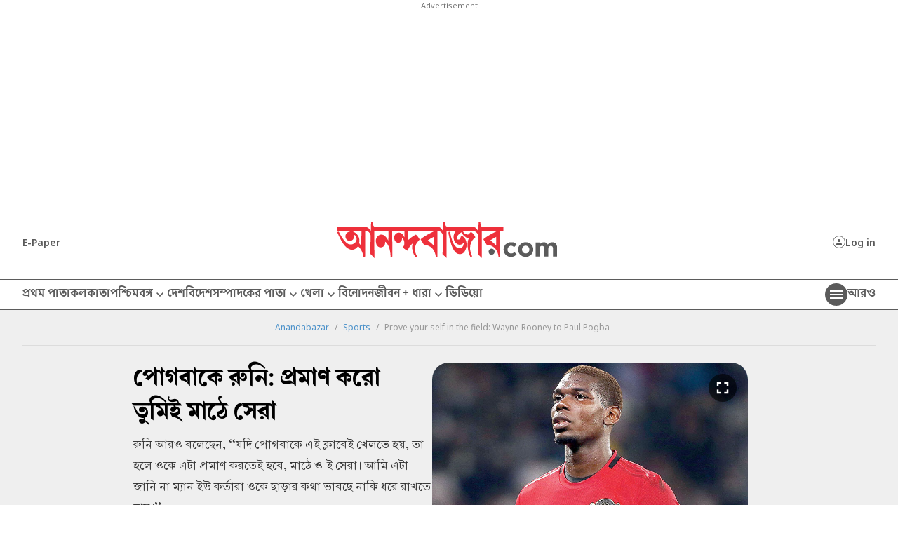

--- FILE ---
content_type: text/html; charset=UTF-8
request_url: https://www.anandabazar.com/sports/prove-your-self-in-the-field-wayne-rooney-to-paul-pogba-1.1025959
body_size: 24690
content:
<!DOCTYPE html>
<html lang="bn">
    <head>
        <script>
        document.addEventListener('keydown', function(event) {
            if (event.key === 'Escape' || event.keyCode === 27) {
                console.log('Escape');
                event.preventDefault();
            }
        });


        var IS_PAYWALL_CHECK = 0;
        function checkPaywallVisibility() {
            if(IS_PAYWALL_CHECK == '0'){
                if (typeof handlePaywall === "function") {
                    handlePaywall(); 
                    IS_PAYWALL_CHECK = 1;
                }else{
                    const articleBox = document.getElementById("articlebox");
                    if (articleBox) {
                        const children = Array.from(articleBox.children);
                        children.forEach((child, index) => {
                            if (!(child.tagName === "P" && index === 0)) {
                                child.remove();
                            }
                        });
                    }

                    document.getElementById("rightsection")?.remove();
                    location.reload(true);
                } 
            }
        }


        let lastScrollCheck = 0;
        window.addEventListener("scroll", () => {
            let currentScroll = window.scrollY; 
            if(document.readyState == 'complete' || document.readyState == 'interactive'){
                if (currentScroll - lastScrollCheck >= 200) {
                    lastScrollCheck = currentScroll; 
                    checkPaywallVisibility();
                }
            }
        });
        

        let timerPayChk = setInterval(() => {
            if(document.readyState == 'complete' || document.readyState == 'interactive'){
                checkPaywallVisibility();
                clearInterval(timerPayChk); 
            }
        }, 3000);

        </script>
        
        <!-- Google Tag Manager -->

        <script>
        (function (w, d, s, l, i) {
            w[l] = w[l] || [];
            w[l].push({
                'gtm.start': new Date().getTime(),
                event: 'gtm.js'
            });
            var f = d.getElementsByTagName(s)[0],
                j = d.createElement(s),
                dl = l != 'dataLayer' ? '&l=' + l : '';
            j.async = true;
            j.src =
                '//www.googletagmanager.com/gtm.js?id=' + i + dl;
            f.parentNode.insertBefore(j, f);
        })(window, document, 'script', 'dataLayer', 'GTM-54CQG4');
    </script>    
        <script>
        var THIS_PAGE_NAME = 'regular';

        //GA User Activity
        var THIS_SECTION_NAME = "affinity-hvr-ad-refresh";
        var PAGE_PLATFORM = 'desktop';
        var IS_SPONSORED = '0';
    </script>

<!-- Google Tag Manager -->
<script>(function(w,d,s,l,i){w[l]=w[l]||[];w[l].push({'gtm.start':
new Date().getTime(),event:'gtm.js'});var f=d.getElementsByTagName(s)[0],
j=d.createElement(s),dl=l!='dataLayer'?'&l='+l:'';j.async=true;j.src=
'https://www.googletagmanager.com/gtm.js?id='+i+dl;f.parentNode.insertBefore(j,f);
})(window,document,'script','dataLayer','GTM-MQNCSCBX');</script>
<!-- End Google Tag Manager -->

<meta charset="utf-8">
<meta http-equiv="X-UA-Compatible" content="IE=edge">
<meta name="viewport" content="width=device-width, initial-scale=1.0">


<link rel="preconnect" href="https://fonts.googleapis.com"></link>
<link rel="dns-prefetch" href="https://fonts.googleapis.com"></link>
<link href="//fonts.googleapis.com" rel="preconnect"></link>
<link href="//fonts.googleapis.com" rel="dns-prefetch"></link>

<link href="//www.googletagmanager.com" rel="preconnect"></link>
<link href="//www.googletagmanager.com" rel="dns-prefetch"></link>

<link href="//www.googletagservices.com" rel="preconnect"></link>
<link href="//www.googletagservices.com" rel="dns-prefetch"></link>

<link href="//securepubads.g.doubleclick.net" rel="preconnect"></link>
<link href="//securepubads.g.doubleclick.net" rel="dns-prefetch"></link>

<link rel="preconnect" href="https://cdn4-hbs.affinitymatrix.com" />
<link rel="dns-prefetch" href="https://cdn4-hbs.affinitymatrix.com" />

<link rel="preload" as="image" href="/assets-revamp-v1/images/abplogo.svg"></link>
<link rel="preload" as="image" href="/massets-revamp-v1/images/placeholder-desktop.png"></link>

    <title>Prove your self in the field: Wayne Rooney to Paul Pogba - Anandabazar </title>

<meta name="description" content="রুনি আরও বলেছেন, ‘‘যদি পোগবাকে এই ক্লাবেই খেলতে হয়, তা হলে ওকে এটা প্রমাণ করতেই হবে, মাঠে ও-ই সেরা। আমি এটা জানি না ম্যান ইউ কর্তারা ওকে ছাড়ার কথা ভাবছে নাকি ধরে রাখতে চায়।’’" />
<meta name="keywords" content="" />
<meta name="author" content="নিজস্ব প্রতিবেদন" />

<meta name="application-name" content="anandabazar.com" />
<meta name="copyright" content="©️ 2026 ABP Pvt. Ltd. All rights reserved." />
<meta name="news_keywords" content="">

<meta property="og:author" content="নিজস্ব প্রতিবেদন" />
<meta property="og:url" content="https://www.anandabazar.com/sports/prove-your-self-in-the-field-wayne-rooney-to-paul-pogba-1.1025959" />
<meta property="og:title" content="পোগবাকে রুনি: প্রমাণ করো তুমিই মাঠে সেরা" />
<meta property="og:type" content="article" />
<meta property="og:description" content="রুনি আরও বলেছেন, ‘‘যদি পোগবাকে এই ক্লাবেই খেলতে হয়, তা হলে ওকে এটা প্রমাণ করতেই হবে, মাঠে ও-ই সেরা। আমি এটা জানি না ম্যান ইউ কর্তারা ওকে ছাড়ার কথা ভাবছে নাকি ধরে রাখতে চায়।’’" />
<meta property="og:image" content="https://assets.telegraphindia.com/abp/2019/8/1/1606580135_5fc277a7a564c_pogba.jpg" />
<meta property="og:image:width" content="1000" />
<meta property="og:image:height" content="563" />
<meta property="og:sitename" content="anandabazar.com" />
<meta property="fb:app_id" content="1411482809159229">

<meta name="twitter:image" content="https://assets.telegraphindia.com/abp/2019/8/1/1606580135_5fc277a7a564c_pogba.jpg" />
<meta name="twitter:card" content="summary_large_image" />
<meta name="twitter:url" content="https://www.anandabazar.com/sports/prove-your-self-in-the-field-wayne-rooney-to-paul-pogba-1.1025959" />
<meta name="twitter:site" content="anandabazar" />
<meta name="twitter:domain" content="//anandabazar.com" />
<meta name="twitter:creator" content="anandabazar" />
<meta name="twitter:title" content="পোগবাকে রুনি: প্রমাণ করো তুমিই মাঠে সেরা" />
<meta name="twitter:description" content="রুনি আরও বলেছেন, ‘‘যদি পোগবাকে এই ক্লাবেই খেলতে হয়, তা হলে ওকে এটা প্রমাণ করতেই হবে, মাঠে ও-ই সেরা। আমি এটা জানি না ম্যান ইউ কর্তারা ওকে ছাড়ার কথা ভাবছে নাকি ধরে রাখতে চায়।’’" />


    <meta name="robots" content="index, follow">
    <meta name="robots" content="max-image-preview:large">


<meta name="google-site-verification" content="y_VJ3R9h1oX4nFAWYYIvpVcof-3YFXKB7FkYeBOIcAU" />
<meta name="referrer" content="strict-origin-when-cross-origin">
<meta name="msvalidate.01" content="16C1B4A8FD9A29E3D5AFC3EF251C77A8" />


<meta name="google" content="notranslate"/>


<link rel="icon" href="/assets-revamp-v1/images/abp-favicon.png">


<link rel="manifest" href="/manifest.json">


<link rel="canonical" href="https://www.anandabazar.com/sports/prove-your-self-in-the-field-wayne-rooney-to-paul-pogba-1.1025959" />


<link rel="amphtml" href="https://www.anandabazar.com/amp/sports/prove-your-self-in-the-field-wayne-rooney-to-paul-pogba-1.1025959"/>


<script type="application/ld+json">
        [
                                            {
                    "@context": "https://schema.org",
                    "@type": "SiteNavigationElement",
                    "position": 1,
                    "name": "প্রথম পাতা",
                    "url": "https://www.anandabazar.com/"
                } ,                                            {
                    "@context": "https://schema.org",
                    "@type": "SiteNavigationElement",
                    "position": 2,
                    "name": "কলকাতা",
                    "url": "https://www.anandabazar.com/west-bengal/kolkata"
                } ,                                            {
                    "@context": "https://schema.org",
                    "@type": "SiteNavigationElement",
                    "position": 3,
                    "name": "পশ্চিমবঙ্গ",
                    "url": "https://www.anandabazar.com/west-bengal"
                } ,                                            {
                    "@context": "https://schema.org",
                    "@type": "SiteNavigationElement",
                    "position": 4,
                    "name": "দেশ",
                    "url": "https://www.anandabazar.com/india"
                } ,                                            {
                    "@context": "https://schema.org",
                    "@type": "SiteNavigationElement",
                    "position": 5,
                    "name": "বিদেশ",
                    "url": "https://www.anandabazar.com/world"
                } ,                                            {
                    "@context": "https://schema.org",
                    "@type": "SiteNavigationElement",
                    "position": 6,
                    "name": "সম্পাদকের পাতা",
                    "url": "https://www.anandabazar.com/editorial"
                } ,                                            {
                    "@context": "https://schema.org",
                    "@type": "SiteNavigationElement",
                    "position": 7,
                    "name": "খেলা",
                    "url": "https://www.anandabazar.com/sports"
                } ,                                            {
                    "@context": "https://schema.org",
                    "@type": "SiteNavigationElement",
                    "position": 8,
                    "name": "বিনোদন",
                    "url": "https://www.anandabazar.com/entertainment"
                } ,                                            {
                    "@context": "https://schema.org",
                    "@type": "SiteNavigationElement",
                    "position": 9,
                    "name": "জীবন + ধারা",
                    "url": "https://www.anandabazar.com/lifestyle"
                } ,                                            {
                    "@context": "https://schema.org",
                    "@type": "SiteNavigationElement",
                    "position": 10,
                    "name": "ভিডিয়ো",
                    "url": "https://www.anandabazar.com/video"
                }                     ] 
    </script>

    
    <script type="application/ld+json">
{"@context":"http:\/\/schema.org","@type":"NewsArticle","mainEntityOfPage":{"@type":"WebPage","@id":"https:\/\/www.anandabazar.com\/sports\/prove-your-self-in-the-field-wayne-rooney-to-paul-pogba-1.1025959"},"headline":"\u09aa\u09cb\u0997\u09ac\u09be\u0995\u09c7 \u09b0\u09c1\u09a8\u09bf: \u09aa\u09cd\u09b0\u09ae\u09be\u09a3 \u0995\u09b0\u09cb \u09a4\u09c1\u09ae\u09bf\u0987 \u09ae\u09be\u09a0\u09c7 \u09b8\u09c7\u09b0\u09be","image":["https:\/\/assets.telegraphindia.com\/abp\/2019\/8\/1\/1606580135_5fc277a7a564c_pogba.jpg"],"datePublished":"2019-08-01T06:21:42+05:30","dateModified":"2019-08-01T06:33:17+05:30","author":{"@type":"Person","name":"\u09a8\u09bf\u099c\u09b8\u09cd\u09ac \u09aa\u09cd\u09b0\u09a4\u09bf\u09ac\u09c7\u09a6\u09a8"},"publisher":{"@type":"Organization","name":"Anandabazar","logo":{"@type":"ImageObject","url":"https:\/\/www.anandabazar.com\/assets-revamp-v1\/images\/Anandabazar-Final-Logo.png"}},"description":"\u09b0\u09c1\u09a8\u09bf \u0986\u09b0\u0993 \u09ac\u09b2\u09c7\u099b\u09c7\u09a8, \u2018\u2018\u09af\u09a6\u09bf \u09aa\u09cb\u0997\u09ac\u09be\u0995\u09c7 \u098f\u0987 \u0995\u09cd\u09b2\u09be\u09ac\u09c7\u0987 \u0996\u09c7\u09b2\u09a4\u09c7 \u09b9\u09df, \u09a4\u09be \u09b9\u09b2\u09c7 \u0993\u0995\u09c7 \u098f\u099f\u09be \u09aa\u09cd\u09b0\u09ae\u09be\u09a3 \u0995\u09b0\u09a4\u09c7\u0987 \u09b9\u09ac\u09c7, \u09ae\u09be\u09a0\u09c7 \u0993-\u0987 \u09b8\u09c7\u09b0\u09be\u0964 \u0986\u09ae\u09bf \u098f\u099f\u09be \u099c\u09be\u09a8\u09bf \u09a8\u09be \u09ae\u09cd\u09af\u09be\u09a8 \u0987\u0989 \u0995\u09b0\u09cd\u09a4\u09be\u09b0\u09be \u0993\u0995\u09c7 \u099b\u09be\u09a1\u09bc\u09be\u09b0 \u0995\u09a5\u09be \u09ad\u09be\u09ac\u099b\u09c7 \u09a8\u09be\u0995\u09bf \u09a7\u09b0\u09c7 \u09b0\u09be\u0996\u09a4\u09c7 \u099a\u09be\u09df\u0964\u2019\u2019"}
</script>





<script type="application/ld+json">
    {
            "@context": "http://schema.org",
            "@type": "BreadcrumbList",
            "itemListElement": [
                {
                    "@type": "ListItem",
                    "position": 1,
                    "item": {
                        "@id": "www.anandabazar.com",
                        "name": "Anandabazar"
                    }
                },{
                                "@type": "ListItem",
                                "position": 2,
                                "item": {
                                    "@id": "https://www.anandabazar.com/sports",
                                    "name": "Sports"
                                }
                            },{
                            "@type": "ListItem",
                            "position": 3,
                            "item": {
                                "name": "Prove your self in the field: Wayne Rooney to Paul Pogba"
                            }
                        }
            ]
        }
</script>




<script type="text/javascript">
    window.dataLayer.push ({
        "storyId": "1025959",
        "storyUrl": "https://www.anandabazar.com/sports/prove-your-self-in-the-field-wayne-rooney-to-paul-pogba-1.1025959",
        "pagetype": "story",
        "sectionName": "sports",
        "byline": "",
        "publish-date": "2020-11-28T01:07:31+05:30",
        "publish-time": "2019-08-01T06:33:17+05:30",
        "tags": "Football,Manchester United,Paul Pogba,Wayne Rooney",
        "title": "Prove your self in the field: Wayne Rooney to Paul Pogba",
        "Content_Type":"News",
        "Location": "",
        "Story Source":"Print",
        "Story Elements":"None",
        "Content_SubType":"",
        "Subject_attributes":"",
        "Story Desk":"Print",
        "Created_by": "" ,
        "Modified_by": "",
    });
</script>


<!-- Font load-->
<link href="https://fonts.googleapis.com/css2?family=Noto+Sans:ital,wght@0,100..900;1,100..900&display=swap" rel="preload"></link>
<link href="https://fonts.googleapis.com/css2?family=Noto+Sans:ital,wght@0,100..900;1,100..900&display=swap" rel="stylesheet" media="print" onload="this.onload=null;this.media='all'"></link>

<!-- Google tag (gtag.js) -->
<script async src="https://www.googletagmanager.com/gtag/js?id=G-LQS1821GTK"></script>
<script>
  window.dataLayer = window.dataLayer || [];
  function gtag(){dataLayer.push(arguments);}
  gtag('js', new Date());

  gtag('config', 'G-LQS1821GTK', {
      send_page_view: false
  });
</script>
        
        
        <script type="text/javascript">
var notifyId,PWT={},googletag=googletag||{};googletag.cmd=googletag.cmd||[],PWT.jsLoaded=function(){!function(){var t=document.createElement("script"),e="https:"==document.location.protocol;t.src=(e?"https:":"http:")+"//www.googletagservices.com/tag/js/gpt.js";var o=document.getElementsByTagName("script")[0];o.parentNode.insertBefore(t,o)}()},function(){var t=window.location.href,e="";if(t.indexOf("pwtv=")>0){var o=/pwtv=(.*?)(&|$)/g.exec(t);o.length>=2&&o[1].length>0&&(e="/"+o[1])}var a=document.createElement("script");a.async=!0,a.type="text/javascript",a.src="//ads.pubmatic.com/AdServer/js/pwt/159328/2295"+e+"/pwt.js";var c=document.getElementsByTagName("script")[0];c.parentNode.insertBefore(a,c)}();</script>

    <script type="text/javascript">
        window.googletag = window.googletag || {cmd: []};googletag.cmd.push(function() {googletag.defineSlot("/1088475/ABP_Desk_Ros_Header_728x90", [[970, 250], [728, 90], [970, 90]], "div-gpt-ad-1485949847741-0").addService(googletag.pubads());googletag.defineSlot("/1088475/ABP_Desk_Ros_RHS_1_300x250", [[300, 600], [300, 250], [250, 250], [200, 200]], "div-gpt-ad-1485949847741-1").addService(googletag.pubads());googletag.defineSlot("/1088475/ABP_Desk_Ros_RHS_2_300x250", [[300, 250], [200, 200], [250,250]], "div-gpt-ad-1485949847741-4").addService(googletag.pubads());googletag.defineSlot("/1088475/ABP_Desk_Ros_Middle_1_728x90", [[728, 90], [300, 250], [970, 90], [970, 250]], "div-gpt-ad-1534749756711-0").addService(googletag.pubads());googletag.defineSlot("/1088475/ABP_1x1", [[1, 1], [1000, 500]], "desktop-intromercial-1x1-1").addService(googletag.pubads());
googletag.defineOutOfPageSlot("/1088475/ABP_1x1_2", "desktop-intromercial-1x1-2").addService(googletag.pubads());
googletag.defineOutOfPageSlot("/1088475/ABP_1x1_3", "desktop-intromercial-1x1-3").addService(googletag.pubads());
googletag.defineSlot("/1088475/ABP_1x1_Extra", [1, 1], "desktop-intromercial-1x1-4").addService(googletag.pubads());googletag.pubads().set("page_url", "https://www.anandabazar.com/sports/prove-your-self-in-the-field-wayne-rooney-to-paul-pogba-1.1025959");googletag.pubads().setTargeting("url", "https://www.anandabazar.com/sports/prove-your-self-in-the-field-wayne-rooney-to-paul-pogba-1.1025959");googletag.pubads().setTargeting("ABP_Detail", "sports");googletag.pubads().setTargeting("ABP_Detail_1", "Detail");googletag.enableServices();});
    </script>
    
    <script type="text/javascript">
(function(){var o="script",s=top.document,a=s.createElement(o),m=s.getElementsByTagName(o)[0],d=new Date(),timestamp=""+d.getDate()+d.getMonth()+d.getHours();a.async=1;a.src="https://cdn4-hbs.affinitymatrix.com/hvrcnf/anandabazar.com/"+ timestamp + "/index?t="+timestamp;m.parentNode.insertBefore(a,m)})();
</script>

    <script>window._taboola = window._taboola || [];
  _taboola.push({article:"auto"});
  !function (e, f, u, i) {
    if (!document.getElementById(i)){
      e.async = 1;
      e.src = u;
      e.id = i;
      f.parentNode.insertBefore(e, f);
    }
  }(document.createElement("script"),
  document.getElementsByTagName("script")[0],
  "//cdn.taboola.com/libtrc/anandabazarcom/loader.js",
  "tb_loader_script");
  if(window.performance && typeof window.performance.mark == "function")
    {window.performance.mark("tbl_ic");}

 window._taboola = window._taboola || [];
  _taboola.push({
    mode: "alternating-thumbnails-a",
    container: "taboola-below-article-thumbnails",
    placement: "Below Article Thumbnails",
    target_type: "mix"
  });
   window._taboola = window._taboola || [];
  _taboola.push({
    mode: "alternating-thumbnails-a",
    container: "taboola-below-article-thumbnails",
    placement: "Below Article Thumbnails",
    target_type: "mix"
  });</script>


        
        <link rel="stylesheet" href="/assets-revamp-v1/css/header-footer.css?v=0.7" />

        
        <link rel="stylesheet" href="/common/user-login-revamp/assets/css/loginregister.css?v=0.9" />

        
            <link rel="stylesheet" href="/assets-revamp-v1/css/article.css?v=0.7" />
    
        
        <!-- Include Common head code File -->

<!-- Start : Common head code -->

<!-- Start : iZooto Setup -->
<script> window._izq = window._izq || []; window._izq.push(["init" ]); </script>
<script src="https://cdn.izooto.com/scripts/dc9dc5cec74e75f31aba076015fdf6659cbc7a87.js"></script>
<!-- End : iZooto Setup -->

<!-- End : Common head code -->

<!-- Begin Comscore Tag -->
<script>
	/*get evelok cookie*/
	function getComscoreCookie(name) {
	    const value = `; ${document.cookie}`;
	    const parts = value.split(`; ${name}=`);
	    if (parts.length === 2) return parts.pop().split(';').shift();
	}
	let cs_fpit_data = '*null';
	if(getComscoreCookie('ev_ss')){
        cs_fpit_data = 'li';
    }

    let cs_fpid = '*null';
	if(getComscoreCookie('ev_ss_uuid')){
        cs_fpid = getComscoreCookie('ev_ss_uuid');
        window.dataLayer.push({'user_id': cs_fpid,'login_status': 'loggedIn' });
    }

	var _comscore = _comscore || [];
	_comscore.push({
		c1: "2", c2: "17824659",
		cs_fpid: cs_fpid, cs_fpit: cs_fpit_data, cs_fpdm: "*null", cs_fpdt: "*null",
		options: {
			enableFirstPartyCookie: true,
			bypassUserConsentRequirementFor1PCookie: true
		}
	});
	(function() {
		var s = document.createElement("script"), el = document.getElementsByTagName("script")[0]; s.async = true;
		s.src = "https://sb.scorecardresearch.com/cs/17824659/beacon.js";
		el.parentNode.insertBefore(s, el);
	})();
</script>
<!-- End Comscore Tag -->



    </head>
    <body>
        <div id="fb-root"></div>
                    <noscript>
                <iframe src="//www.googletagmanager.com/ns.html?id=GTM-54CQG4" height="0" width="0" style="display:none;visibility:hidden"></iframe>
            </noscript>
            <noscript><iframe src="https://www.googletagmanager.com/ns.html?id=GTM-MQNCSCBX"
                height="0" width="0" style="display:none;visibility:hidden"></iframe></noscript>
          
        
        <div class="submitfailed" id="ABPurmToasterFailed" style="display : none;">
            <img src="/assets-revamp-v1/images/erroricon.svg" alt="">
            <span></span>
        </div>

        <div class="successfullyregistered" id="ABPurmToasterSuccess" style="display : none;">
            <img src="/assets-revamp-v1/images/successfullyicon.svg" alt="">
            <span></span>
        </div>

                
        <div class="humburger-outerbox">
    <div class="humburger-container">
        <div class="hbhead">
            <a href="/" class="abplogo">
                <img src="/assets-revamp-v1/images/abplogo.svg" alt="">
            </a>
            <span class="closehamgurger">
                <img src="/assets-revamp-v1/images/closeicon.svg" alt="">
            </span>
        </div>
        <div class="googlesearchbox">
            <div class="gcse-search"></div>
        </div>
        <ul class="hpnav">
                                                                        <li>
                            <a href="/" target="_self">
                                প্রথম পাতা
                            </a>
                        </li>
                                                                                <li>
                            <a href="https://epaper.anandabazar.com/" target="_self">
                                ই-পেপার
                            </a>
                        </li>
                                                                                <li>
                            <a href="/events/bochorer-best-2025" target="_self">
                                বছরের বেস্ট ২০২৫
                            </a>
                        </li>
                                                                                <li>
                            <a href="/events/shobdo-jobdo" target="_self">
                                শব্দ-জব্দ ২০২৫
                            </a>
                        </li>
                                                                                <li>
                            <a href="/video" target="_self">
                                ভিডিয়ো
                            </a>
                        </li>
                                                                                <li>
                            <a href="/news-in-brief" target="_self">
                                অল্প কথায়
                            </a>
                        </li>
                                                                                <li>
                            <a href="/tech" target="_self">
                                প্রযুক্তি
                            </a>
                        </li>
                                                                                <li>
                            <a href="/west-bengal/kolkata" target="_self">
                                কলকাতা
                            </a>
                        </li>
                                                                                <li>
                            <a href="javascript:void(0)">
                                পশ্চিমবঙ্গ
                            </a>
                            <div class="bharrowbox"><span></span></div>
                            <div class="hbsubnav">
                                                                                                            <a href="/west-bengal" target="_self">
                                            পশ্চিমবঙ্গ
                                        </a>
                                                                            <a href="/west-bengal/north-bengal" target="_self">
                                            উত্তরবঙ্গ
                                        </a>
                                                                            <a href="/west-bengal/bardhaman" target="_self">
                                            বর্ধমান
                                        </a>
                                                                            <a href="/west-bengal/midnapore" target="_self">
                                            পূর্ব ও পশ্চিম মেদিনীপুর
                                        </a>
                                                                            <a href="/west-bengal/howrah-hooghly" target="_self">
                                            হাওড়া ও হুগলি
                                        </a>
                                                                            <a href="/west-bengal/purulia-birbhum-bankura" target="_self">
                                            পুরুলিয়া বীরভূম বাঁকুড়া
                                        </a>
                                                                            <a href="/west-bengal/24-parganas" target="_self">
                                            উত্তর ও দক্ষিণ ২৪ পরগনা
                                        </a>
                                                                            <a href="/west-bengal/nadia-murshidabad" target="_self">
                                            নদিয়া মুর্শিদাবাদ
                                        </a>
                                                                                                </div>
                        </li>
                                                                                <li>
                            <a href="/india" target="_self">
                                দেশ
                            </a>
                        </li>
                                                                                <li>
                            <a href="javascript:void(0)">
                                খেলা
                            </a>
                            <div class="bharrowbox"><span></span></div>
                            <div class="hbsubnav">
                                                                                                            <a href="/sports" target="_self">
                                            খেলা
                                        </a>
                                                                            <a href="/sports/cricket" target="_self">
                                            ক্রিকেট
                                        </a>
                                                                            <a href="/sports/football" target="_self">
                                            ফুটবল
                                        </a>
                                                                                                </div>
                        </li>
                                                                                <li>
                            <a href="/world" target="_self">
                                বিদেশ
                            </a>
                        </li>
                                                                                <li>
                            <a href="javascript:void(0)">
                                সম্পাদকের পাতা
                            </a>
                            <div class="bharrowbox"><span></span></div>
                            <div class="hbsubnav">
                                                                                                            <a href="/editorial" target="_self">
                                            সম্পাদকের পাতা
                                        </a>
                                                                            <a href="/editorial/our-opinion" target="_self">
                                            আমাদের মত
                                        </a>
                                                                            <a href="/editorial/essays" target="_self">
                                            নিবন্ধ
                                        </a>
                                                                            <a href="/editorial/letters-to-the-editor" target="_self">
                                            সম্পাদক সমীপেষু
                                        </a>
                                                                            <a href="/culture/book-reviews" target="_self">
                                            বইপত্র
                                        </a>
                                                                                                </div>
                        </li>
                                                                                <li>
                            <a href="/entertainment" target="_self">
                                বিনোদন
                            </a>
                        </li>
                                                                                <li>
                            <a href="javascript:void(0)">
                                জীবন+ধারা
                            </a>
                            <div class="bharrowbox"><span></span></div>
                            <div class="hbsubnav">
                                                                                                            <a href="/lifestyle" target="_self">
                                            জীবন + ধারা
                                        </a>
                                                                            <a href="/lifestyle/beauty-and-fashion" target="_self">
                                            সাজকথা
                                        </a>
                                                                            <a href="/recipes" target="_self">
                                            রান্নাবান্না
                                        </a>
                                                                            <a href="/lifestyle/relationship" target="_self">
                                            সম্পর্ক
                                        </a>
                                                                            <a href="/travel" target="_self">
                                            বেড়ানো
                                        </a>
                                                                            <a href="/lifestyle/home-decor" target="_self">
                                            অন্দরকথা
                                        </a>
                                                                            <a href="/health-and-wellness" target="_self">
                                            স্বাস্থ্যই সম্পদ
                                        </a>
                                                                                                </div>
                        </li>
                                                                                <li>
                            <a href="javascript:void(0)">
                                জীবনরেখা
                            </a>
                            <div class="bharrowbox"><span></span></div>
                            <div class="hbsubnav">
                                                                                                            <a href="https://www.anandabazar.com/horoscope" target="_self">
                                            জীবনরেখা
                                        </a>
                                                                            <a href="/horoscope" target="_self">
                                            রাশিফল
                                        </a>
                                                                            <a href="/horoscope/page-1" target="_self">
                                            জ্যোতিষকথা
                                        </a>
                                                                                                </div>
                        </li>
                                                                                <li>
                            <a href="/photogallery" target="_self">
                                ফোটো
                            </a>
                        </li>
                                                                                <li>
                            <a href="javascript:void(0)">
                                ব্যবসা
                            </a>
                            <div class="bharrowbox"><span></span></div>
                            <div class="hbsubnav">
                                                                                                            <a href="/business" target="_self">
                                            ব্যবসা
                                        </a>
                                                                            <a href="/personal-finance" target="_self">
                                            আপনার টাকা
                                        </a>
                                                                            <a href="/business/today-gold-price-in-kolkata" target="_self">
                                            সোনার দাম
                                        </a>
                                                                            <a href="/business/today-silver-price-in-kolkata" target="_self">
                                            রুপোর দাম
                                        </a>
                                                                            <a href="/business/today-fuel-price-in-kolkata" target="_self">
                                            জ্বালানির দাম
                                        </a>
                                                                                                </div>
                        </li>
                                                                                <li>
                            <a href="javascript:void(0)">
                                অন্যান্য
                            </a>
                            <div class="bharrowbox"><span></span></div>
                            <div class="hbsubnav">
                                                                                                            <a href="/rabibashoriyo" target="_self">
                                            রবিবাসরীয়
                                        </a>
                                                                            <a href="/patrika" target="_self">
                                            পত্রিকা
                                        </a>
                                                                            <a href="/viral" target="_self">
                                            ভাইরাল
                                        </a>
                                                                            <a href="/events/shobdo-jobdo" target="_self">
                                            শব্দ-জব্দ ২০২৪
                                        </a>
                                                                                                </div>
                        </li>
                                                                                <li>
                            <a href="/inspirational-stories" target="_self">
                                অ-সাধারণ
                            </a>
                        </li>
                                                                                <li>
                            <a href="/education-career" target="_self">
                                শিক্ষা
                            </a>
                        </li>
                                                                                <li>
                            <a href="/employment" target="_self">
                                চাকরি
                            </a>
                        </li>
                                                                                <li>
                            <a href="/viral" target="_self">
                                ভাইরাল
                            </a>
                        </li>
                                                                                <li>
                            <a href="/science" target="_self">
                                বিজ্ঞান
                            </a>
                        </li>
                                                                                <li>
                            <a href="/web-stories" target="_self">
                                ওয়েব স্টোরিজ
                            </a>
                        </li>
                                                                                <li>
                            <a href="javascript:void(0)">
                                আনন্দ উৎসব
                            </a>
                            <div class="bharrowbox"><span></span></div>
                            <div class="hbsubnav">
                                                                                                            <a href="/ananda-utsav" target="_self">
                                            আনন্দ উৎসব
                                        </a>
                                                                            <a href="/ananda-utsav/fashion-tips" target="_self">
                                            পুজো রেডি
                                        </a>
                                                                            <a href="/ananda-utsav/food-and-recipes" target="_self">
                                            শারদপাতে
                                        </a>
                                                                            <a href="/ananda-utsav/home-decoration" target="_self">
                                            পুজোবাড়ি
                                        </a>
                                                                            <a href="/ananda-utsav/travel-guide" target="_self">
                                            দুগ্গা দুগ্গা
                                        </a>
                                                                            <a href="/ananda-utsav/tech-and-gadgets" target="_self">
                                            টেক@পুজো
                                        </a>
                                                                            <a href="/ananda-utsav/healthy-lifestyle" target="_self">
                                            পুজোযাপন
                                        </a>
                                                                            <a href="/ananda-utsav/puja-parikrama" target="_self">
                                            পুজো পরিক্রমা
                                        </a>
                                                                            <a href="/ananda-utsav/celebrities-during-puja" target="_self">
                                            তারকার পুজো
                                        </a>
                                                                            <a href="/ananda-utsav/myths" target="_self">
                                            পুজোপার্বণ
                                        </a>
                                                                            <a href="/ananda-utsav/beyond-bengal" target="_self">
                                            প্রবাসে পুজো
                                        </a>
                                                                                                </div>
                        </li>
                                                                                <li>
                            <a href="/kolkata-weather-today" target="_self">
                                আজকের আবহাওয়া
                            </a>
                        </li>
                                                                                <li>
                            <a href="/weddings" target="_self">
                                সাত পাকে বাঁধা
                            </a>
                        </li>
                                                                                <li>
                            <a href="https://www.abpweddings.com/bengali-matrimony-profiles?utm_source=ABPDigital&utm_medium=abpdigital&utm_campaign=patropatri&utm_term=bengali&citizenofid=IN&lang=bn" target="_blank">
                                পাত্রপাত্রী
                            </a>
                        </li>
                                                        </ul>
        <div class="socialmediaiconbox">
            <a href="https://www.facebook.com/AnandabazarSocial" target="_blank"><img src="/assets-revamp-v1/images/fbicon.svg" alt="">Facebook</a>
            <a href="https://www.youtube.com/channel/UCESY9RzEDPsb9lRLMxAirwQ" target="_blank"><img src="/assets-revamp-v1/images/youtubeicon.svg" alt="">Youtube</a>
            <a href="https://www.instagram.com/anandabazarsocial/" target="_blank"><img src="/assets-revamp-v1/images/instagramicon.svg" alt="">Instagram</a>
            <a href="https://twitter.com/MyAnandaBazar" target="_blank"><img src="/assets-revamp-v1/images/xicon.svg" alt="">Twitter</a>
        </div>
    </div>
</div>

                                    <div class="ad970x250 adbox">
                    <div class="sticky-ad">
                        <span>Advertisement</span>
                        <div id="div-gpt-ad-1485949847741-0">
  <script>
    googletag.cmd.push(function() { googletag.display("div-gpt-ad-1485949847741-0"); });
  </script>
</div>
                    </div>
                </div>
                    
        <div class="container subsarticleheader">
            
            <header>
    <a href="https://epaper.anandabazar.com/" class="epaperlink" onclick="handleEventClick('epaperIcon');">E-Paper</a>
    <a href="/" class="abplogo" onclick="handleEventClick('brandLogo');">
        <img src="/assets-revamp-v1/images/abplogo.svg" alt="">
    </a>
    <div class="subnuserbox">
        
        <a href="javascript:void(0)" class="userbox" id="LRicUser" onclick="LRopenModal();handleEventClick('loginSignupIcon');" style="display:none;" referrerpolicy="strict-origin-when-cross-origin">
            <i class="usericon"><svg width="12" height="13" viewBox="0 0 12 13" fill="none" xmlns="http://www.w3.org/2000/svg"><g id="Group 397"><path id="Path 2" d="M6 6.02217C6.39556 6.02217 6.78224 5.90444 7.11114 5.68386C7.44004 5.46329 7.69638 5.14978 7.84776 4.78297C7.99913 4.41617 8.03874 4.01255 7.96157 3.62316C7.8844 3.23376 7.69392 2.87608 7.41421 2.59534C7.13451 2.3146 6.77814 2.12341 6.39018 2.04596C6.00222 1.9685 5.60009 2.00826 5.23463 2.16019C4.86918 2.31212 4.55682 2.56942 4.33706 2.89953C4.1173 3.22964 4 3.61775 4 4.01478C4 4.54717 4.21071 5.05776 4.58579 5.43422C4.96086 5.81068 5.46957 6.02217 6 6.02217ZM6 7.02587C4.665 7.02587 2 7.69834 2 9.03326V10.037H10V9.03326C10 7.69834 7.335 7.02587 6 7.02587Z" fill="#5B5B5B"></path></g></svg></i>Log in
       </a>

        
            <a href="javascript:void(0)" class="userbox" id="LRicUserAccount" onclick="LRopenModal();handleEventClick('loginSignupIcon');" style="display:none;" referrerpolicy="strict-origin-when-cross-origin">
               <i class="usericon myac"><svg width="12" height="13" viewBox="0 0 12 13" fill="none" xmlns="http://www.w3.org/2000/svg"><g id="Group 397"><path id="Path 2" d="M6 6.02217C6.39556 6.02217 6.78224 5.90444 7.11114 5.68386C7.44004 5.46329 7.69638 5.14978 7.84776 4.78297C7.99913 4.41617 8.03874 4.01255 7.96157 3.62316C7.8844 3.23376 7.69392 2.87608 7.41421 2.59534C7.13451 2.3146 6.77814 2.12341 6.39018 2.04596C6.00222 1.9685 5.60009 2.00826 5.23463 2.16019C4.86918 2.31212 4.55682 2.56942 4.33706 2.89953C4.1173 3.22964 4 3.61775 4 4.01478C4 4.54717 4.21071 5.05776 4.58579 5.43422C4.96086 5.81068 5.46957 6.02217 6 6.02217ZM6 7.02587C4.665 7.02587 2 7.69834 2 9.03326V10.037H10V9.03326C10 7.69834 7.335 7.02587 6 7.02587Z" fill="#5B5B5B"></path></g></svg></i>My Account
           </a>
       
    </div>
</header>
        </div>

        
        <div class="navouter subsarticlenav mt-24">
        <nav>
            <ul class="navigation">
                                                                                <li class="">
                            <a href="/" target="_self" onclick="handleEventClick('topNavBar');">
                                প্রথম পাতা
                                
                            </a>
                        </li>
                                                                                                    <li class="">
                            <a href="/west-bengal/kolkata" target="_self" onclick="handleEventClick('topNavBar');">
                                কলকাতা
                                
                            </a>
                        </li>
                                                                                                    <li class="">
                            <a href="/west-bengal" target="_self" class="" onclick="handleEventClick('topNavBar');">
                                পশ্চিমবঙ্গ
                                <img src="/assets-revamp-v1/images/ddarrow.svg" alt="">
                            </a>
                            <div class="ddnavbox">
                                                                                                            <a href="/west-bengal/north-bengal" target="_self" onclick="handleEventClick('topNavBar');">
                                            উত্তরবঙ্গ
                                        </a>
                                                                            <a href="/west-bengal/bardhaman" target="_self" onclick="handleEventClick('topNavBar');">
                                            বর্ধমান
                                        </a>
                                                                            <a href="/west-bengal/midnapore" target="_self" onclick="handleEventClick('topNavBar');">
                                            পূর্ব ও পশ্চিম মেদিনীপুর
                                        </a>
                                                                            <a href="/west-bengal/howrah-hooghly" target="_self" onclick="handleEventClick('topNavBar');">
                                            হাওড়া ও হুগলি
                                        </a>
                                                                            <a href="/west-bengal/purulia-birbhum-bankura" target="_self" onclick="handleEventClick('topNavBar');">
                                            পুরুলিয়া বীরভূম বাঁকুড়া
                                        </a>
                                                                            <a href="/west-bengal/24-parganas" target="_self" onclick="handleEventClick('topNavBar');">
                                            উত্তর ও দক্ষিণ ২৪ পরগনা
                                        </a>
                                                                            <a href="/west-bengal/nadia-murshidabad" target="_self" onclick="handleEventClick('topNavBar');">
                                            নদিয়া মুর্শিদাবাদ
                                        </a>
                                                                                                </div>
                        </li>
                                                                                                    <li class="">
                            <a href="/india" target="_self" onclick="handleEventClick('topNavBar');">
                                দেশ
                                
                            </a>
                        </li>
                                                                                                    <li class="">
                            <a href="/world" target="_self" onclick="handleEventClick('topNavBar');">
                                বিদেশ
                                
                            </a>
                        </li>
                                                                                                    <li class="">
                            <a href="/editorial" target="_self" class="" onclick="handleEventClick('topNavBar');">
                                সম্পাদকের পাতা
                                <img src="/assets-revamp-v1/images/ddarrow.svg" alt="">
                            </a>
                            <div class="ddnavbox">
                                                                                                            <a href="/editorial/our-opinion" target="_self" onclick="handleEventClick('topNavBar');">
                                            আমাদের মত
                                        </a>
                                                                            <a href="/editorial/essays" target="_self" onclick="handleEventClick('topNavBar');">
                                            নিবন্ধ
                                        </a>
                                                                            <a href="/editorial/letters-to-the-editor" target="_self" onclick="handleEventClick('topNavBar');">
                                            সম্পাদক সমীপেষু
                                        </a>
                                                                            <a href="/culture/book-reviews" target="_self" onclick="handleEventClick('topNavBar');">
                                            বইপত্র
                                        </a>
                                                                                                </div>
                        </li>
                                                                                                    <li class="">
                            <a href="/sports" target="_self" class="" onclick="handleEventClick('topNavBar');">
                                খেলা
                                <img src="/assets-revamp-v1/images/ddarrow.svg" alt="">
                            </a>
                            <div class="ddnavbox">
                                                                                                            <a href="/sports/cricket" target="_self" onclick="handleEventClick('topNavBar');">
                                            ক্রিকেট
                                        </a>
                                                                            <a href="/sports/football" target="_self" onclick="handleEventClick('topNavBar');">
                                            ফুটবল
                                        </a>
                                                                                                </div>
                        </li>
                                                                                                    <li class="">
                            <a href="/entertainment" target="_self" onclick="handleEventClick('topNavBar');">
                                বিনোদন
                                
                            </a>
                        </li>
                                                                                                    <li class="">
                            <a href="/lifestyle" target="_self" class="" onclick="handleEventClick('topNavBar');">
                                জীবন + ধারা
                                <img src="/assets-revamp-v1/images/ddarrow.svg" alt="">
                            </a>
                            <div class="ddnavbox">
                                                                                                            <a href="/lifestyle/beauty-and-fashion" target="_self" onclick="handleEventClick('topNavBar');">
                                            সাজকথা
                                        </a>
                                                                            <a href="/lifestyle/relationship" target="_self" onclick="handleEventClick('topNavBar');">
                                            সম্পর্ক
                                        </a>
                                                                            <a href="/travel" target="_self" onclick="handleEventClick('topNavBar');">
                                            বেড়ানো
                                        </a>
                                                                            <a href="/lifestyle/home-decor" target="_self" onclick="handleEventClick('topNavBar');">
                                            অন্দরকথা
                                        </a>
                                                                            <a href="/health-and-wellness" target="_self" onclick="handleEventClick('topNavBar');">
                                            স্বাস্থ্যই সম্পদ
                                        </a>
                                                                            <a href="/recipes" target="_self" onclick="handleEventClick('topNavBar');">
                                            রান্নাবান্না
                                        </a>
                                                                                                </div>
                        </li>
                                                                                                    <li class="">
                            <a href="/video" target="_self" onclick="handleEventClick('topNavBar');">
                                ভিডিয়ো
                                
                            </a>
                        </li>
                                                </ul>
            <div class="morenav">
                <i class="humburgerbox">
                    <img src="/assets-revamp-v1/images/humburgericon.svg" alt="">
                </i>আরও
            </div>
        </nav>
    </div>

                            
        
        
            
    <div class="articleatfouterbox">

        <div class="breadcrumbox">
    <ul class="breadcrumbs">
        <li><a href="https://www.anandabazar.com/">Anandabazar</a></li>
        
        
                                            <li>
                    <a href="https://www.anandabazar.com/sports">
                        Sports
                    </a>
                </li>
            
            
        
            
            
        
            
            
        
            
            
                
                    <li>Prove your self in the field: Wayne Rooney to Paul Pogba</li>
        
                
    </ul>
</div>


        <section class="articlecontainer">

            <div class="articlehead">

                <div class="articleheadleftbox">

                    <div id="prime_topic_title"></div>

                    <div id="prime_topic_menu"></div>

                    <h1>পোগবাকে রুনি: প্রমাণ করো তুমিই মাঠে সেরা</h1>

                    <!--Experimental / Alternate Strap / Strap-->
                                            <p>
                            রুনি আরও বলেছেন, ‘‘যদি পোগবাকে এই ক্লাবেই খেলতে হয়, তা হলে ওকে এটা প্রমাণ করতেই হবে, মাঠে ও-ই সেরা। আমি এটা জানি না ম্যান ইউ কর্তারা ওকে ছাড়ার কথা ভাবছে নাকি ধরে রাখতে চায়।’’
                        </p>
                    
                    <div class="autherouterbox mt-24">
                                                                                                    <div class="autherndntbox">
                                                            <h4 class="bynowtxt">নিজস্ব প্রতিবেদন</h4>
                                                                                        <div class="datentime">শেষ আপডেট: ০১ অগস্ট ২০১৯ ০৬:২১</div>
                                                    </div>
                    </div>

                    <div class="sharensaveabox mt-24">
                        <div class="savearticle">
                            <div class="saveiconbox hide-background" data-article-id="1025959" onclick="saveArticle(1025959);"></div>
                        </div>
                        <div class="savealoader"><div></div><div></div><div></div><div></div><div></div><div></div><div></div><div></div><div></div><div></div><div></div><div></div></div>

                        <div class="sharebox">
                            <i class="articleshareicon" id="socialShareIcon">
                                <svg xmlns="http://www.w3.org/2000/svg" width="16" height="18" viewBox="0 0 16 18" fill="none"><path d="M13.3882 12.6847C12.7392 12.6871 12.1142 12.9344 11.6343 13.3785L5.25317 9.63845C5.30226 9.4326 5.32919 9.22193 5.3335 9.01016C5.32919 8.79839 5.30226 8.58773 5.25317 8.38188L11.5619 4.6777C12.0102 5.09551 12.5863 5.34368 13.1934 5.38051C13.8005 5.41734 14.4015 5.24058 14.8955 4.87994C15.3895 4.5193 15.7464 3.99675 15.9062 3.4001C16.066 2.80345 16.0189 2.16906 15.7729 1.60353C15.5269 1.038 15.097 0.575785 14.5554 0.294563C14.0138 0.0133412 13.3935 -0.0697542 12.7987 0.0592399C12.2039 0.188234 11.6709 0.521456 11.2893 1.00291C10.9077 1.48437 10.7006 2.08473 10.703 2.7031C10.7073 2.91486 10.7342 3.12553 10.7833 3.33138L4.47463 7.03376C4.09609 6.67384 3.62235 6.43426 3.11167 6.34448C2.601 6.2547 2.07565 6.31864 1.60023 6.52843C1.12482 6.73823 0.720075 7.08473 0.435771 7.52532C0.151466 7.96592 0 8.4814 0 9.00837C0 9.53534 0.151466 10.0508 0.435771 10.4914C0.720075 10.932 1.12482 11.2785 1.60023 11.4883C2.07565 11.6981 2.601 11.762 3.11167 11.6723C3.62235 11.5825 4.09609 11.3429 4.47463 10.983L10.846 14.732C10.7996 14.9239 10.7757 15.1206 10.7745 15.3181C10.7696 15.8446 10.9187 16.3607 11.2028 16.8009C11.4869 17.2411 11.8932 17.5855 12.3702 17.7905C12.8472 17.9954 13.3733 18.0516 13.8817 17.952C14.3902 17.8523 14.858 17.6013 15.2259 17.2308C15.5938 16.8602 15.8451 16.3869 15.948 15.8709C16.0508 15.3548 16.0005 14.8194 15.8035 14.3325C15.6065 13.8455 15.2716 13.4291 14.8414 13.1361C14.4112 12.843 13.9051 12.6865 13.3873 12.6865L13.3882 12.6847Z" fill="#555555"></path>
                                </svg>
                            </i>
                        </div>
                    </div>
                </div>
                <div class="articleleadimgbox">
                                            <figure>
                            <img src="/massets-revamp-v1/images/placeholder-desktop.png" data-src="https://assets.telegraphindia.com/abp/2019/8/1/1606580135_5fc277a7a564c_pogba.jpg" alt="সংশয়: এখনও অনিশ্চিত ম্যান ইউয়ে পোগবার ভবিষ্যৎ । ফাইল চিত্র" class="lazy">
                            <i class="imgzoombox">
                                <img src="/massets-revamp-v1/images/foolzoomicon.png" alt="">
                            </i>
                        </figure>
                                                    <p>সংশয়: এখনও অনিশ্চিত ম্যান ইউয়ে পোগবার ভবিষ্যৎ । ফাইল চিত্র </p>
                                                            </div>
            </div>
        </section>
    </div>

    <section class="articlecontainer">

        <div id="div_article_body_box">

            <div class="articleouterbox mt-32" id="articleouterboxAddCls">

                <!-- For Video AD -->

    <article class="articlebox" id="outerboxarticlebox">

        <div id="articlebox"> 
                        
                
                
                    
                        
                            
                            <p>এখনও পর্যন্ত তাঁর ঠিকানা ওল্ড ট্র্যাফোর্ড। কিন্তু ফরাসি তারকা পল পোগবা আদৌ কি মন থেকে ম্যাঞ্চেস্টার ইউনাইটেডে খেলার জন্য তৈরি?</p>


                            <div id="para-1" class="para-count-5"></div>

                            
                                                                                                                                        <div id="video_ad_2" class="adbox mt-24"></div>
                                                                                                                                        
                            
                            
                        
                            
                            <p>প্রাক্তন তারকা ওয়েন রুনি মনে করেন, এই কঠিন সমস্যার সমাধান করতে হবে ম্যান ইউ কর্তাদেরই। বুধবার ইংল্যান্ডের এক পত্রিকাকে দেওয়া সাক্ষাৎকারে রুনি বলেছেন, ‘‘এ ব্যাপারে চূড়ান্ত সিদ্ধান্ত নিতে হবে ক্লাব প্রশাসকদেরই। এবং তার সঙ্গে সেই ফুটবলারের বক্তব্যও মন দিয়ে শোনার প্রয়োজন রয়েছে।’’ বরং এক ধাপ এগিয়ে রুনি আরও বলেছেন, ‘‘যদি পোগবাকে এই ক্লাবেই খেলতে হয়, তা হলে ওকে এটা প্রমাণ করতেই হবে, মাঠে ও-ই সেরা। আমি এটা জানি না ম্যান ইউ কর্তারা ওকে ছাড়ার কথা ভাবছে নাকি ধরে রাখতে চায়।’’</p>


                            <div id="para-2" class="para-count-5"></div>

                            
                            
                            
                                                             
                            
                        
                            
                            <p>এ দিকে ১১ অগস্ট ইপিএলে ম্যান ইউ-এর অভিযান শুরু হচ্ছে। প্রথম ম্যাচেই তাদের কঠিন লড়াই চেলসির বিরুদ্ধে। প্রাক-মরসুম প্রস্তুতি সফরে ওয়ে গুন্নার সোলসারের দল খেলেছে সিঙ্গাপুর, অস্ট্রেলিয়া এবং সাংহাইয়ে। দলের অন্যতম সেরা মিডফিল্ডার খুয়ান মাতা মনে করেন, প্রাক-মরসুম প্রস্তুতি সফর থেকে তাঁরা যে অভিজ্ঞতা এ বার অর্জন করেছেন, তা ইপিএলের প্রথম ম্যাচ থেকেই কাজে লাগাতে হবে। তিনি বলেছেন, ‘‘গত আড়াই সপ্তাহ আমাদের শারীরিক প্রস্তুতি ছিল খুব কঠিন। আমার মনে হয়েছে, গত মরসুমের চেয়ে এ বারের প্রস্তুতি অনেক ভাল হয়েছে। আশা করি, তার ইতিবাচক প্রভাব অবশ্যই পড়বে ইপিএলে।’’</p>


                            <div id="para-3" class="para-count-5"></div>

                            
                            
                            
                            
                        
                            
                            <p>তবে সতর্ক স্প্যানিশ তারকা এ-ও মনে করিয়ে দিয়েছেন, এ বার খেলার ধরনে কিছু পরিবর্তন আনতেই হবে। তিনি বলেছেন, ‘‘ইপিএলের মতো বড় লিগে ধারাবাহিকতা বজায় রাখতে হলে খেলার ধরনে বদল দরকার। তা নিয়েই আমরা এখন বেশি চিন্তাভাবনা করছি।’’ যোগ করেছেন, ‘‘সোলসার নিজেও ধরাবাঁধা ছকে খেলা পছন্দ করেন না। ফলে আমরা নিজেরাই নতুন ছকে খেলার চেষ্টা করছি। সেটা অবশ্যই কাজে আসবে।’’</p>


                            <div id="para-4" class="para-count-5"></div>

                            
                            
                            
                            
                        
                            
                            <p>প্রথম ম্যাচেই চেলসির মতো কড়া প্রতিপক্ষ থাকায় কি তাঁদের মানসিক চাপ বেড়ে গেল? মাতা তা মনে করেন না। তিনি বলেছেন, ‘‘ম্যান ইউ এমনই এক দল, যারা সমস্ত ম্যাচে জয়ের লক্ষ্য নিয়ে খেলতে নামে। ফলে প্রথম ম্যাচটা চেলসির বিরুদ্ধে খেলতে হবে বলে আমরা চিন্তিত নই।’’ আরও বলেছেন, ‘‘পারষ্পরিক বোঝাপড়া এ বার অনেক উন্নত হয়েছে। সকলেই এটা বুঝতে পেরেছে যে, গত মরসুমের পুনরাবৃত্তি করা যাবে না। প্রথম ম্যাচ থেকেই সুন্দর এবং আকর্ষণীয় ফুটবল খেলতে হবে। তারই প্রস্তুতি চলছে।’’</p>

                            <div id="para-5" class="para-count-5"></div>

                            
                            
                            
                            
                        
                    
                
                
                
                
                
                
                
                
                
                
                 

                
                
                
                
                
                            
                    </div>

        
        <!-- sec Paywall V2 -->
    <section class="sec-paywall-v2" id="sec-paywall-v2" style="display : none;">
        <div class="bx-top-layeropacity"></div>
        <div class="bx-paywall-v2">
            <!--  -->
            <div class="sublogonhline">
                <div class="icon-crownv2">
                    <img src="/subscription-assets/images/icon-crown-red.svg" alt="">
                </div>
                <h2 class="title-paywall" id="title-paywall">এই খবরটি পড়ার জন্য সাবস্ক্রাইব করুন</h2>
                <!-- <h2 class="title-paywall only-onetime-msg">এই খবরটি পড়ার জন্য সাবস্ক্রাইব করুন</h2> -->
                <!-- <h2 class="title-paywall only-recurring-msg">আপনার সাবস্ক্রিপশনের মেয়াদ সম্পূর্ণ হয়েছে.রিনিউ করুন</h2> -->
            </div>
            <div class="subscripright">
                                    <div class="srheadbox">
                                                    <div class="custom-checkbox">
                                <input id="status" type="checkbox" name="status">
                                <label for="status">
                                    <div class="status-switch" data-unchecked="Onetime" data-checked="Recurring"></div>
                                </label>
                            </div>
                                            </div>

                                            
                                                    <div class="onetime" style="">
                                <div class="bx-subscriptionplan">
                                                                                                                        <div class="subscribplan activeplan"
                                                 data-plan-category="ROW_Annual_1999.00|onetime"
                                                 data-plan-id="epaper_onetime_yearly_1999"
                                                 data-display-plan-price="5148.00"
                                                 data-plan-price="1999.00"
                                                 data-plan-trial="0"
                                                 data-plan-type="0">

                                                                                                    <div class="saveinpercent">Best Value</div>
                                                
                                                <div class="bx-rccmah">
                                                    <label class="radio-container">
                                                        <input type="radio" class="rediobtn" name="a" checked>
                                                        <span class="checkmark"></span>
                                                    </label>
                                                    <div class="splanhead">
                                                                                                                    এক বছরে
                                                                                                            </div>
                                                </div>

                                                <div class="subplan">
                                                    <h3>
                                                        <svg id="currency_rupee_24dp_000000_FILL0_wght400_GRAD0_opsz24" xmlns="http://www.w3.org/2000/svg" width="8" height="12" viewBox="0 0 8 12"><path id="currency_rupee_24dp_000000_FILL0_wght400_GRAD0_opsz24-2" data-name="currency_rupee_24dp_000000_FILL0_wght400_GRAD0_opsz24" d="M245.15-828l-4.483-4.667V-834H243a2.208,2.208,0,0,0,1.525-.575A2.348,2.348,0,0,0,245.3-836H240v-1.333h5.1a2.406,2.406,0,0,0-.842-.958,2.206,2.206,0,0,0-1.258-.375h-3V-840h8v1.333h-2.167a4,4,0,0,1,.417.617,3.107,3.107,0,0,1,.283.717H248V-836h-1.35a3.593,3.593,0,0,1-1.167,2.375,3.523,3.523,0,0,1-2.483.958h-.483L247-828Z" transform="translate(-240 840)" fill="#8e8e8e"></path></svg>
                                                        <span>5,148</span>
                                                    </h3>
                                                    <h2>
                                                        <svg id="currency_rupee_24dp_000000_FILL0_wght400_GRAD0_opsz24" xmlns="http://www.w3.org/2000/svg" width="8" height="12" viewBox="0 0 8 12"><path id="currency_rupee_24dp_000000_FILL0_wght400_GRAD0_opsz24-2" data-name="currency_rupee_24dp_000000_FILL0_wght400_GRAD0_opsz24" d="M245.15-828l-4.483-4.667V-834H243a2.208,2.208,0,0,0,1.525-.575A2.348,2.348,0,0,0,245.3-836H240v-1.333h5.1a2.406,2.406,0,0,0-.842-.958,2.206,2.206,0,0,0-1.258-.375h-3V-840h8v1.333h-2.167a4,4,0,0,1,.417.617,3.107,3.107,0,0,1,.283.717H248V-836h-1.35a3.593,3.593,0,0,1-1.167,2.375,3.523,3.523,0,0,1-2.483.958h-.483L247-828Z" transform="translate(-240 840)" fill="#8e8e8e"></path></svg>
                                                        <span>1,999</span>
                                                    </h2>
                                                </div>
                                            </div>
                                                                                    <div class="subscribplan "
                                                 data-plan-category="ROW_Monthly_169.00|onetime"
                                                 data-plan-id="epaper_onetime_monthly_169"
                                                 data-display-plan-price="429.00"
                                                 data-plan-price="169.00"
                                                 data-plan-trial="0"
                                                 data-plan-type="0">

                                                
                                                <div class="bx-rccmah">
                                                    <label class="radio-container">
                                                        <input type="radio" class="rediobtn" name="a" >
                                                        <span class="checkmark"></span>
                                                    </label>
                                                    <div class="splanhead">
                                                                                                                    এক মাসে
                                                                                                            </div>
                                                </div>

                                                <div class="subplan">
                                                    <h3>
                                                        <svg id="currency_rupee_24dp_000000_FILL0_wght400_GRAD0_opsz24" xmlns="http://www.w3.org/2000/svg" width="8" height="12" viewBox="0 0 8 12"><path id="currency_rupee_24dp_000000_FILL0_wght400_GRAD0_opsz24-2" data-name="currency_rupee_24dp_000000_FILL0_wght400_GRAD0_opsz24" d="M245.15-828l-4.483-4.667V-834H243a2.208,2.208,0,0,0,1.525-.575A2.348,2.348,0,0,0,245.3-836H240v-1.333h5.1a2.406,2.406,0,0,0-.842-.958,2.206,2.206,0,0,0-1.258-.375h-3V-840h8v1.333h-2.167a4,4,0,0,1,.417.617,3.107,3.107,0,0,1,.283.717H248V-836h-1.35a3.593,3.593,0,0,1-1.167,2.375,3.523,3.523,0,0,1-2.483.958h-.483L247-828Z" transform="translate(-240 840)" fill="#8e8e8e"></path></svg>
                                                        <span>429</span>
                                                    </h3>
                                                    <h2>
                                                        <svg id="currency_rupee_24dp_000000_FILL0_wght400_GRAD0_opsz24" xmlns="http://www.w3.org/2000/svg" width="8" height="12" viewBox="0 0 8 12"><path id="currency_rupee_24dp_000000_FILL0_wght400_GRAD0_opsz24-2" data-name="currency_rupee_24dp_000000_FILL0_wght400_GRAD0_opsz24" d="M245.15-828l-4.483-4.667V-834H243a2.208,2.208,0,0,0,1.525-.575A2.348,2.348,0,0,0,245.3-836H240v-1.333h5.1a2.406,2.406,0,0,0-.842-.958,2.206,2.206,0,0,0-1.258-.375h-3V-840h8v1.333h-2.167a4,4,0,0,1,.417.617,3.107,3.107,0,0,1,.283.717H248V-836h-1.35a3.593,3.593,0,0,1-1.167,2.375,3.523,3.523,0,0,1-2.483.958h-.483L247-828Z" transform="translate(-240 840)" fill="#8e8e8e"></path></svg>
                                                        <span>169</span>
                                                    </h2>
                                                </div>
                                            </div>
                                                                                                            </div>
                            </div>
                                                                    
                                                    <div class="recurring" style="display:none;">
                                <div class="bx-subscriptionplan">
                                                                                                                        <div class="subscribplan activeplan"
                                                 data-plan-category="ROW_Annual_1999.00|recurring"
                                                 data-plan-id="plan_QVaJbM8jPMIULE"
                                                 data-display-plan-price="5148.00"
                                                 data-plan-price="1999.00"
                                                 data-plan-trial="0"
                                                 data-plan-type="1">

                                                                                                    <div class="saveinpercent">Best Value</div>
                                                
                                                <div class="bx-rccmah">
                                                    <label class="radio-container">
                                                        <input type="radio" class="rediobtn" name="a" checked>
                                                        <span class="checkmark"></span>
                                                    </label>
                                                    <div class="splanhead">
                                                                                                                    প্রতি বছরে
                                                                                                            </div>
                                                </div>

                                                <div class="subplan">
                                                    <h3>
                                                        <svg id="currency_rupee_24dp_000000_FILL0_wght400_GRAD0_opsz24" xmlns="http://www.w3.org/2000/svg" width="8" height="12" viewBox="0 0 8 12"><path id="currency_rupee_24dp_000000_FILL0_wght400_GRAD0_opsz24-2" data-name="currency_rupee_24dp_000000_FILL0_wght400_GRAD0_opsz24" d="M245.15-828l-4.483-4.667V-834H243a2.208,2.208,0,0,0,1.525-.575A2.348,2.348,0,0,0,245.3-836H240v-1.333h5.1a2.406,2.406,0,0,0-.842-.958,2.206,2.206,0,0,0-1.258-.375h-3V-840h8v1.333h-2.167a4,4,0,0,1,.417.617,3.107,3.107,0,0,1,.283.717H248V-836h-1.35a3.593,3.593,0,0,1-1.167,2.375,3.523,3.523,0,0,1-2.483.958h-.483L247-828Z" transform="translate(-240 840)" fill="#8e8e8e"></path></svg>
                                                        <span>5,148</span>
                                                    </h3>
                                                    <h2>
                                                        <svg id="currency_rupee_24dp_000000_FILL0_wght400_GRAD0_opsz24" xmlns="http://www.w3.org/2000/svg" width="8" height="12" viewBox="0 0 8 12"><path id="currency_rupee_24dp_000000_FILL0_wght400_GRAD0_opsz24-2" data-name="currency_rupee_24dp_000000_FILL0_wght400_GRAD0_opsz24" d="M245.15-828l-4.483-4.667V-834H243a2.208,2.208,0,0,0,1.525-.575A2.348,2.348,0,0,0,245.3-836H240v-1.333h5.1a2.406,2.406,0,0,0-.842-.958,2.206,2.206,0,0,0-1.258-.375h-3V-840h8v1.333h-2.167a4,4,0,0,1,.417.617,3.107,3.107,0,0,1,.283.717H248V-836h-1.35a3.593,3.593,0,0,1-1.167,2.375,3.523,3.523,0,0,1-2.483.958h-.483L247-828Z" transform="translate(-240 840)" fill="#8e8e8e"></path></svg>
                                                        <span>1,999</span>
                                                    </h2>
                                                </div>
                                            </div>
                                                                                    <div class="subscribplan "
                                                 data-plan-category="ROW_Monthly_169.00|recurring"
                                                 data-plan-id="plan_QVaIySX1LQET18"
                                                 data-display-plan-price="429.00"
                                                 data-plan-price="169.00"
                                                 data-plan-trial="0"
                                                 data-plan-type="1">

                                                
                                                <div class="bx-rccmah">
                                                    <label class="radio-container">
                                                        <input type="radio" class="rediobtn" name="a" >
                                                        <span class="checkmark"></span>
                                                    </label>
                                                    <div class="splanhead">
                                                                                                                    প্রতি মাসে
                                                                                                            </div>
                                                </div>

                                                <div class="subplan">
                                                    <h3>
                                                        <svg id="currency_rupee_24dp_000000_FILL0_wght400_GRAD0_opsz24" xmlns="http://www.w3.org/2000/svg" width="8" height="12" viewBox="0 0 8 12"><path id="currency_rupee_24dp_000000_FILL0_wght400_GRAD0_opsz24-2" data-name="currency_rupee_24dp_000000_FILL0_wght400_GRAD0_opsz24" d="M245.15-828l-4.483-4.667V-834H243a2.208,2.208,0,0,0,1.525-.575A2.348,2.348,0,0,0,245.3-836H240v-1.333h5.1a2.406,2.406,0,0,0-.842-.958,2.206,2.206,0,0,0-1.258-.375h-3V-840h8v1.333h-2.167a4,4,0,0,1,.417.617,3.107,3.107,0,0,1,.283.717H248V-836h-1.35a3.593,3.593,0,0,1-1.167,2.375,3.523,3.523,0,0,1-2.483.958h-.483L247-828Z" transform="translate(-240 840)" fill="#8e8e8e"></path></svg>
                                                        <span>429</span>
                                                    </h3>
                                                    <h2>
                                                        <svg id="currency_rupee_24dp_000000_FILL0_wght400_GRAD0_opsz24" xmlns="http://www.w3.org/2000/svg" width="8" height="12" viewBox="0 0 8 12"><path id="currency_rupee_24dp_000000_FILL0_wght400_GRAD0_opsz24-2" data-name="currency_rupee_24dp_000000_FILL0_wght400_GRAD0_opsz24" d="M245.15-828l-4.483-4.667V-834H243a2.208,2.208,0,0,0,1.525-.575A2.348,2.348,0,0,0,245.3-836H240v-1.333h5.1a2.406,2.406,0,0,0-.842-.958,2.206,2.206,0,0,0-1.258-.375h-3V-840h8v1.333h-2.167a4,4,0,0,1,.417.617,3.107,3.107,0,0,1,.283.717H248V-836h-1.35a3.593,3.593,0,0,1-1.167,2.375,3.523,3.523,0,0,1-2.483.958h-.483L247-828Z" transform="translate(-240 840)" fill="#8e8e8e"></path></svg>
                                                        <span>169</span>
                                                    </h2>
                                                </div>
                                            </div>
                                                                                                            </div>
                            </div>
                                            
                                            <div class="meyadendwillnew only-recurring-msg">
                            মেয়াদ শেষে নতুন দামে আপনাকে নতুন করে গ্রাহক হতে হবে
                        </div>
                    
                                            <div class="meyadendwillnew only-onetime-msg">
                            মেয়াদ শেষে আপনার সাবস্ক্রিপশন আপনাআপনি রিনিউ হয়ে যাবে
                        </div>
                                        <div class="subscribebtnouter">
                        <a href="javascript:void(0)"
                           id="subscribebtnpayPage_recurring_paywall"
                           class="subscribebtn btn-anim"
                           data-text="Subscribe Now"
                           onclick="handleSubscriptionClick(this)">
                            Subscribe Now
                        </a>
                    </div>

                            </div>
            
            <!--  -->
            <div class="subsalreadylogin" id="subsalreadylogin">
                <span>Subscribed already?</span>
                <a href="javascript:void(0)" onclick="LRopenModal()">Log in</a>
            </div>
            <!--  -->
            <div class="subsholeupnipaben">
                <div class="line-shup"><!--  --></div>
                <div class="txt-shup">সাবস্ক্রাইবার হলে আপনি পাচ্ছেন</div>                    
                <div class="subsslider">
                    <div>
                        <div class="bx-txtprotimas">
                            <div class="txt-btpt">প্রতি সকালে আনন্দবাজার পত্রিকার নতুন ই-পেপার</div>
                            <div class="img-btpl">
                                <img src="/subscription-assets/images/epaper-in-laptop-1.png" alt="" />
                            </div>
                        </div>
                    </div>
                    <div>
                        <div class="bx-txtprotimas">
                            <div class="txt-btpt">পুরনো দিনের খবর মিলবে আর্কাইভে</div>
                            <div class="img-btpl">
                                <img src="/subscription-assets/images/epaper-in-laptop-2.png" alt="" />
                            </div>
                        </div>
                    </div>
                    <div>
                        <div class="bx-txtprotimas">
                            <div class="txt-btpt">শুধুই ছবিতে নয়, খবর এবার টেক্সটেও</div>
                            <div class="img-btpl">
                                <img src="/subscription-assets/images/epaper-in-laptop-3.png" alt="" />
                            </div>
                        </div>
                    </div>
                </div>
            </div>
            <!--  -->                
            <div class="bx-asjkorun">
                <div class="line-shup">
                    <!--  -->
                </div>
                <div class="txt-basjkorun">আমাদের সাথে যোগাযোগ করুন</div>
                <div class="bx-contact-basjk">
                    <div class="contact-basjk">
                        <a href="tel:+919903453434">
                            <div class="icon-cbasjk">
                                <img src="/subscription-assets/images/icon-whatsapp-ray.svg" alt="whatsapp" />
                            </div>
                            <span class="desktopcallus-cbasjk">+91 9903453434</span>
                            <span class="mobilecallus-cbasjk">Call us</span>
                        </a>
                    </div>
                    <div class="contact-basjk">
                        <a href="mailto:subscription@abpdigital.in">
                            <div class="icon-cbasjk">
                                <img src="/subscription-assets/images/icon-envelope-gray.svg" alt="email" /> 
                            </div>
                            <span class="desktopphone-cbasjk">subscription@abpdigital.in</span>
                            <span class="mobileemail-cbasjk">Mail us</span>
                        </a>
                    </div>
                </div>
                <div class="timeDay-basjk">
                    Monday - Saturday: 10 am to 6 pm (except public holidays).
                </div>
                <div class="quickhelpexploreFAQ">
                    Explore <a href="/subscription">Subscription benefits</a> or visit <a href="/subscription/faq">FAQs</a> 
                </div>
            </div>
        </div>
    </section>
    <!-- / sec Paywall V2 -->
        
        <div id="prime_topic_summery"></div>

        <div id="prime_topic_latest_articles"></div>

        <div id="end-article-body"></div>
        
        
        
                    <div id="article_tags_container" class="tagbox mt-16">
                                    <a href="/topic/football">
                        Football
                    </a>
                                    <a href="/topic/manchester-united">
                        Manchester United
                    </a>
                                    <a href="/topic/paul-pogba">
                        Paul Pogba
                    </a>
                                    <a href="/topic/wayne-rooney">
                        Wayne Rooney
                    </a>
                            </div>
        
        <div class="articlesharebox mt-24" id="articlesharebox-footer">
            <h4>সবচেয়ে আগে সব খবর, ঠিক খবর, প্রতি মুহূর্তে। ফলো করুন আমাদের মাধ্যমগুলি:</h4>
            
            <div class="shareiconbox">
                <a href="https://whatsapp.com/channel/0029VaC6oguC1Fu4BMDx5p38" target="_blank">
    <img src="/massets-revamp-v1/images/whatsappicon.svg" alt="">
</a>
<a href="https://www.facebook.com/khela.anandabazar" onclick="gtag(&quot;event&quot;, &quot;social_follow_cta&quot;, {interaction_location: &quot;sportsSection&quot;, link: &quot;https://www.facebook.com/khela.anandabazar&quot; })" target="_blank">
    <img src="/massets-revamp-v1/images/fbicon.svg" alt="">
</a>
<a href="https://twitter.com/MyAnandaBazar" target="_blank">
    <img src="/massets-revamp-v1/images/twitericon.svg" alt="">
</a>
<a href="https://www.instagram.com/anandabazarsocial/" target="_blank">
    <img src="/massets-revamp-v1/images/instaicon.svg" alt="">
</a>
<a href="https://news.google.com/publications/CAAiEEwP52OUN8DwgD3S3nrj-5gqFAgKIhBMD-djlDfA8IA90t564_uY" target="_blank">
    <img src="/massets-revamp-v1/images/googlenewsicon.svg" alt="">
</a>
               </div>
        </div>

    </article>


                <aside class="articlerhs" id="rightsection">
					    <div class="adbox ad600" id="rightAd300x600">
		        <div class="sticky-ad">
		            <span>Advertisement</span>
		            <div id="div-gpt-ad-1485949847741-1">
  <script>
    googletag.cmd.push(function() { googletag.display("div-gpt-ad-1485949847741-1"); });
  </script>
</div>
		        </div>
		    </div>
			
    		<div class="rhsreadmorearticle mt-32" id="rightRecirculation">
		    <h2>আরও পড়ুন:</h2>
		    <ul class="rhsartilelisting">
		    		                			        <li>
			            <a href="/west-bengal/todays-news-headlines-21-january-2026-dgtl/cid/1662514">
			                <figure>
			                	<img class="lazy" src="/massets-revamp-v1/images/placeholder-desktop.png" data-src="https://assets.telegraphindia.com/abp/2026/Jan/1768944455_main.jpg" alt="">
			                				                </figure>
		                    <h5>
		                    	
		                    পুরুলিয়ায় অভিষেক। নাগপুরে প্রথম ম্যাচে স্যান্টনারের দলের সামনে সূর্যকুমারেরা। শীত কেমন। আর কী
		                    </h5>
			            </a>
			        </li>
			    	                			        <li>
			            <a href="/sports/cricket/report-of-mumbai-indians-vs-delhi-capitals-match-of-wpl-2026-dgtl/cid/1662504">
			                <figure>
			                	<img class="lazy" src="/massets-revamp-v1/images/placeholder-desktop.png" data-src="https://assets.telegraphindia.com/abp/2026/Jan/1768116901_jemimah.jpg" alt="picture of cricket">
			                				                </figure>
		                    <h5>
		                    	
		                    হরমনপ্রীতদের হারিয়ে মেয়েদের আইপিএলের প্লেঅফের দৌড়ে জেমাইমার দিল্লি, চাপ বাড়ল মুম্বইয়ের
		                    </h5>
			            </a>
			        </li>
			    	                			        <li>
			            <a href="/sports/cricket/hardik-pandya-smashes-huge-six-in-practice-leave-gautam-gambhir-awestruck-dgtl/cid/1662499">
			                <figure>
			                	<img class="lazy" src="/massets-revamp-v1/images/placeholder-desktop.png" data-src="https://assets.telegraphindia.com/abp/2026/Jan/1768928348_new-project-10.jpg" alt="cricket">
			                				                </figure>
		                    <h5>
		                    	
		                    কোচকে দেওয়া প্রতিশ্রুতি রাখলেন না হার্দিক, অনুশীলনে পাণ্ড্যের ছক্কা দেখে অবাক ভারতের কোচও
		                    </h5>
			            </a>
			        </li>
			    		    </ul>
		</div>
	
					    <div class="adbox ad250 mt-32" id="rightAd300x250">
		        <div class="sticky-ad">
		            <span>Advertisement</span>
		            <div id="div-gpt-ad-1485949847741-4">
  <script>
    googletag.cmd.push(function() { googletag.display("div-gpt-ad-1485949847741-4"); });
  </script>
</div>
		        </div>
		    </div>
			
	
				
			<div id="marketingBannerBottomImage"></div>
			<div class="marktingbnr mt-24" id="marktingbnr">
				
									
					
						<div class="mbannerimg">
							
		                        		                            <a onclick="window.open('https://www.anandabazar.com/events/parbone-aahare-contest', ''); return false;" href="javascript:void(0);">
		                        
		                        <img data-title="lalbaba_2026_200126_ap" src="https://abp-dashboard-prod.s3.ap-south-1.amazonaws.com/assets/images/marketting-banners/January2026/DgpSikO7fFoX7y9TI58U.png" alt="Lalbaba_2026_200126_AP"  class="" />
		                        </a>
		                    			            </div>
			        
			    
		    </div>
		
	
</aside>
            </div>    
              
        </div>

                                    <div class="divider mt-24 divnone"></div>
                <div class="ad970x250 adbox mt-32">
                    <div class="sticky-ad">
                        <span>Advertisement</span>
                        <div id="div-gpt-ad-1534749756711-0">
  <script>
    googletag.cmd.push(function() { googletag.display("div-gpt-ad-1534749756711-0"); });
  </script>
</div>
                    </div>
                </div>
                    
                    <div class="readmorearticle mt-24">
        <h2>আরও পড়ুন:</h2>
        <ul class="rmarticlelisting mt-16">
                                            <li>
                    <a href="/india/various-parties-unite-against-ed-prnt/cid/1662533">
                        <figure>
                            <img class="lazy" src="/massets-revamp-v1/images/placeholder-desktop.png" data-src="https://assets.telegraphindia.com/abp/2025/Nov/1762868282_supreme-court.jpg" alt="">
                                                    </figure>
                                                                            <div class="premiumarticleicon prsmallicon">PREMIUM <img src="/assets-revamp-v1/images/premium-article-icon-new.svg" alt=""></div>
                                                <h4 class="betellips betvl-3">ইডির বিরুদ্ধে একসুর</h4>
                    </a>
                </li>
                                            <li>
                    <a href="/india/kashmir-police-allegedly-summoned-and-harassed-journalists-prnt/cid/1662532">
                        <figure>
                            <img class="lazy" src="/massets-revamp-v1/images/placeholder-desktop.png" data-src="https://assets.telegraphindia.com/abp/2026/Jan/1768963991_jk.jpg" alt="">
                                                    </figure>
                                                                            <div class="premiumarticleicon prsmallicon">PREMIUM <img src="/assets-revamp-v1/images/premium-article-icon-new.svg" alt=""></div>
                                                <h4 class="betellips betvl-3">সাংবাদিকদের ডেকে হেনস্থার অভিযোগ</h4>
                    </a>
                </li>
                                            <li>
                    <a href="/west-bengal/west-bengal-asha-workers-union-calls-for-swasthya-bhawan-abhijan-to-provide-deputation-again-prnt/cid/1662530">
                        <figure>
                            <img class="lazy" src="/massets-revamp-v1/images/placeholder-desktop.png" data-src="https://assets.telegraphindia.com/abp/2025/May/1748635105_chandrima.jpg" alt="চন্দ্রিমা ভট্টাচার্য।">
                                                    </figure>
                                                                            <div class="premiumarticleicon prsmallicon">PREMIUM <img src="/assets-revamp-v1/images/premium-article-icon-new.svg" alt=""></div>
                                                <h4 class="betellips betvl-3">আশাকর্মীদের আন্দোলন ‘রাজনৈতিক’, মত চন্দ্রিমার</h4>
                    </a>
                </li>
                                            <li>
                    <a href="/west-bengal/sudip-bandyopadhyay-will-return-to-lok-sabha-in-the-upcoming-budget-session-of-parliament-prnt/cid/1662529">
                        <figure>
                            <img class="lazy" src="/massets-revamp-v1/images/placeholder-desktop.png" data-src="https://assets.telegraphindia.com/abp/2026/Jan/1768963431_sudip.jpg" alt="">
                                                    </figure>
                                                                            <div class="premiumarticleicon prsmallicon">PREMIUM <img src="/assets-revamp-v1/images/premium-article-icon-new.svg" alt=""></div>
                                                <h4 class="betellips betvl-3">হাতে মেসির জার্সি, ফের সংসদে সুদীপ</h4>
                    </a>
                </li>
                    </ul>
    </div>
        
        <div class="mt-32"></div>

        
         
                            <div class="articlecontainer mt-24">
                    <div id="taboola-below-article-thumbnails"></div>
                </div>
                    
        
        <!-- Share light box -->
<div id="nbsharelightbox" class="nbsharelightbox">
   <div class="nbsharebox">
      <h3>Share this article</h3>
      <div class="sharebox">
         <a href="https://www.facebook.com/sharer.php?u=https://www.anandabazar.comsports/prove-your-self-in-the-field-wayne-rooney-to-paul-pogba-1.1025959" target="_blank" aria-label="Facebook">
            <svg xmlns="http://www.w3.org/2000/svg" width="11" height="20" viewBox="0 0 11 20" fill="none"><path d="M0 10.74V6.92101H3.081V5.00001C3.05172 3.68923 3.53581 2.41889 4.43 1.46001C4.83783 0.995611 5.34113 0.624743 5.90549 0.372765C6.46986 0.120787 7.08197 -0.00636051 7.7 1.47963e-05H10.76V3.82001H7.7C7.59003 3.82678 7.48339 3.86039 7.38942 3.91792C7.29546 3.97545 7.21703 4.05514 7.161 4.15001C6.99575 4.38707 6.91157 4.6712 6.921 4.96001V6.92001H10.76V10.739H6.92V20H3.08V10.74H0Z" fill="black"/></svg>
         </a>
         <a href="https://twitter.com/share?url=https://www.anandabazar.comsports/prove-your-self-in-the-field-wayne-rooney-to-paul-pogba-1.1025959&text=%E0%A6%AA%E0%A7%8B%E0%A6%97%E0%A6%AC%E0%A6%BE%E0%A6%95%E0%A7%87+%E0%A6%B0%E0%A7%81%E0%A6%A8%E0%A6%BF%3A+%E0%A6%AA%E0%A7%8D%E0%A6%B0%E0%A6%AE%E0%A6%BE%E0%A6%A3+%E0%A6%95%E0%A6%B0%E0%A7%8B+%E0%A6%A4%E0%A7%81%E0%A6%AE%E0%A6%BF%E0%A6%87+%E0%A6%AE%E0%A6%BE%E0%A6%A0%E0%A7%87+%E0%A6%B8%E0%A7%87%E0%A6%B0%E0%A6%BE" target="_blank" aria-label="Twitter">
            <svg xmlns="http://www.w3.org/2000/svg" width="20" height="19" viewBox="0 0 20 19" fill="none"><g clip-path="url(#clip0_665_535)"><path d="M0.0490112 1.52588e-05L7.771 10.325L0 18.719H1.74899L8.54901 11.37L14.049 18.719H20L11.844 7.81302L19.077 -0.000976562H17.328L11.063 6.76802L6 1.52588e-05H0.0490112ZM2.621 1.28802H5.35501L17.428 17.431H14.694L2.621 1.28802Z" fill="black"/></g><defs><clipPath id="clip0_665_535"><rect width="20" height="18.719" fill="white"/></clipPath></defs></svg>
         </a>
         <a href="https://api.whatsapp.com/send?text=%E0%A6%AA%E0%A7%8B%E0%A6%97%E0%A6%AC%E0%A6%BE%E0%A6%95%E0%A7%87+%E0%A6%B0%E0%A7%81%E0%A6%A8%E0%A6%BF%3A+%E0%A6%AA%E0%A7%8D%E0%A6%B0%E0%A6%AE%E0%A6%BE%E0%A6%A3+%E0%A6%95%E0%A6%B0%E0%A7%8B+%E0%A6%A4%E0%A7%81%E0%A6%AE%E0%A6%BF%E0%A6%87+%E0%A6%AE%E0%A6%BE%E0%A6%A0%E0%A7%87+%E0%A6%B8%E0%A7%87%E0%A6%B0%E0%A6%BE%20https://www.anandabazar.comsports/prove-your-self-in-the-field-wayne-rooney-to-paul-pogba-1.1025959" target="_blank" aria-label="WhatsApp">
            <svg xmlns="http://www.w3.org/2000/svg" width="20" height="20" viewBox="0 0 20 20" fill="none"><g clip-path="url(#clip0_665_549)"><path d="M14.6688 12.01C14.4676 11.91 13.1603 11.3115 12.9604 11.2115C12.8642 11.1546 12.7508 11.1335 12.6403 11.1517C12.5299 11.17 12.4295 11.2266 12.357 11.3115C12.1559 11.5114 11.7536 12.11 11.5537 12.3112C11.4532 12.5111 11.252 12.5111 11.0509 12.4111C10.3263 12.1093 9.64893 11.7058 9.0396 11.2127C8.51799 10.6922 8.04779 10.1231 7.63545 9.51328C7.59774 9.42993 7.58716 9.33696 7.60519 9.24735C7.62322 9.15773 7.66896 9.07595 7.73602 9.01344C7.83658 8.91347 7.93715 8.71353 8.13828 8.61356C8.24428 8.50343 8.31438 8.36406 8.33941 8.21369C8.38812 8.15834 8.41497 8.08729 8.41497 8.01375C8.41497 7.94021 8.38812 7.86916 8.33941 7.81381C8.03804 7.23007 7.76945 6.63017 7.53488 6.01687C7.43432 5.31834 7.23319 5.31834 7.03205 5.31834H6.53677C6.30993 5.35589 6.0997 5.46038 5.93337 5.61825C5.6465 5.88782 5.4182 6.21294 5.26254 6.57356C5.10688 6.93418 5.02715 7.32268 5.02828 7.71509C5.12158 8.65502 5.46909 9.55231 6.03394 10.3118C7.08443 11.8951 8.54131 13.1708 10.2539 14.0069C10.7058 14.2174 11.1768 14.3848 11.6606 14.5067C12.1759 14.6919 12.7338 14.7266 13.2684 14.6067C13.621 14.5352 13.9549 14.3917 14.2489 14.1855C14.5429 13.9792 14.7908 13.7146 14.9767 13.4083C15.1587 13.0351 15.1946 12.608 15.0773 12.2099L14.675 12.01M17.1892 2.92159C15.4749 1.21094 13.1937 0.177905 10.7702 0.0148379C8.34676 -0.148229 5.94628 0.569787 4.01575 2.03519C2.08522 3.50059 0.756234 5.61349 0.276252 7.98047C-0.20373 10.3474 0.198009 12.8072 1.40666 14.9016L0 20L5.32495 18.6017C6.77532 19.3821 8.39733 19.7937 10.0465 19.8001C11.3537 19.8047 12.6489 19.5521 13.8574 19.0568C15.0659 18.5615 16.1639 17.8333 17.088 16.9143C18.0121 15.9952 18.744 14.9034 19.2416 13.7018C19.7393 12.5002 19.9927 11.2126 19.9874 9.91316C20.0094 8.62041 19.7719 7.33627 19.2889 6.13581C18.8058 4.93535 18.0869 3.84265 17.1741 2.92159M14.4676 16.901C13.1438 17.7336 11.6129 18.1832 10.0465 18.1993C8.56947 18.1906 7.11833 17.8129 5.82652 17.1009L5.53111 16.901L2.41609 17.6995L3.21936 14.7004L3.01697 14.4018C1.85772 12.5188 1.49213 10.2574 1.99951 8.10818C2.5069 5.95897 3.84634 4.09533 5.72722 2.92159C6.64156 2.34235 7.66272 1.94979 8.73121 1.7668C9.7997 1.5838 10.8941 1.61403 11.9508 1.85571C13.0074 2.09739 14.0051 2.5457 14.8856 3.1745C15.7662 3.80331 16.5121 4.60005 17.0798 5.51828C17.6612 6.43586 18.0549 7.45842 18.2383 8.52743C18.4217 9.59643 18.3912 10.6909 18.1485 11.7482C17.9059 12.8054 17.4559 13.8048 16.8243 14.689C16.1927 15.5731 15.3918 16.3248 14.4676 16.901Z" fill="black"/></g><defs><clipPath id="clip0_665_549"><rect width="20" height="20" fill="white"/></clipPath></defs></svg>
         </a>
         <a id="copyToClipboardBtn" href="javascript:void(0);" onclick="copyToClipboard('https://www.anandabazar.comsports/prove-your-self-in-the-field-wayne-rooney-to-paul-pogba-1.1025959');" >
            <svg xmlns="http://www.w3.org/2000/svg" width="24" height="24" viewBox="0 0 24 24" fill="none"><path d="M3.09 12.5C3.09 10.619 4.619 9.09 6.5 9.09H10.9V7H6.5C3.464 7 1 9.464 1 12.5C1 15.536 3.464 18 6.5 18H10.9V15.91H6.5C4.619 15.91 3.09 14.381 3.09 12.5ZM7.6 13.6H16.4V11.4H7.6V13.6ZM17.5 7H13.1V9.09H17.5C19.381 9.09 20.91 10.619 20.91 12.5C20.91 14.381 19.381 15.91 17.5 15.91H13.1V18H17.5C20.536 18 23 15.536 23 12.5C23 9.464 20.536 7 17.5 7Z" fill="black"/></svg>
         </a>
      </div>
      <a href="javascript:void(0);" class="sbclosebtn">CLOSE</a>
   </div>
</div>
<!-- Share light box -->
        <div class="zoomphoto">
            <div class="zoomimginnerbox">
                <figure>
                    <img src="" alt="" class="showImage" id="zoomimg">
                </figure>
                <span class="zicloseiconbox">
                    <img src="/massets-revamp-v1/images/zicloseicon.svg" alt="" id="closeBtn">
                </span>
            </div>
        </div>

    </section>


        
        <footer >
    <div class="followus">
        <h2>Follow us on</h2>
        
        <a href="https://whatsapp.com/channel/0029VaC6oguC1Fu4BMDx5p38" target="_blank">
    <svg xmlns="http://www.w3.org/2000/svg" width="20" height="20" viewBox="0 0 20 20"><path id="Icon_simple-whatsapp" data-name="Icon simple-whatsapp" d="M14.582,11.985c-.251-.125-1.472-.722-1.7-.8s-.394-.125-.561.125-.642.8-.787.968-.291.175-.538.062a6.763,6.763,0,0,1-2-1.237A7.56,7.56,0,0,1,7.61,9.373c-.145-.25-.016-.387.108-.512s.251-.287.376-.436a2.112,2.112,0,0,0,.248-.413.458.458,0,0,0-.021-.437c-.063-.125-.56-1.35-.768-1.838s-.406-.425-.56-.425S6.683,5.3,6.517,5.3a.939.939,0,0,0-.664.3,2.782,2.782,0,0,0-.871,2.063A4.876,4.876,0,0,0,6,10.223a11.112,11.112,0,0,0,4.25,3.738c.595.25,1.058.4,1.42.524a3.448,3.448,0,0,0,1.567.1,2.565,2.565,0,0,0,1.68-1.188,2.063,2.063,0,0,0,.15-1.187c-.062-.112-.225-.175-.475-.288m-4.538,6.2h-.013a8.336,8.336,0,0,1-4.213-1.15l-.3-.178L2.4,17.609l.838-3.037-.2-.312a8.265,8.265,0,0,1,12.872-10.2,8.157,8.157,0,0,1,2.424,5.825,8.275,8.275,0,0,1-8.279,8.237M17.1,2.874A10.118,10.118,0,0,0,10.037,0,9.908,9.908,0,0,0,1.413,14.865L0,20l5.279-1.377a10.052,10.052,0,0,0,4.758,1.206h.005A9.95,9.95,0,0,0,20,9.916a9.829,9.829,0,0,0-2.913-7.009" fill="#5b5b5b"></path></svg>
</a>
<a href="https://www.facebook.com/AnandabazarSocial" onclick="javascript:void(0)" target="_blank">
    <svg xmlns="http://www.w3.org/2000/svg" width="10.76" height="20" viewBox="0 0 10.76 20"><path id="fb" d="M13.257,10.74V6.921h3.081V5a5.026,5.026,0,0,1,1.349-3.54A4.293,4.293,0,0,1,20.957,0h3.06V3.82h-3.06a.674.674,0,0,0-.539.33,1.34,1.34,0,0,0-.24.81V6.92h3.839v3.819h-3.84V20h-3.84V10.74Z" transform="translate(-13.257)" fill="#5b5b5b"></path></svg>
</a>
<a href="https://twitter.com/MyAnandaBazar" target="_blank">
    <svg xmlns="http://www.w3.org/2000/svg" width="20" height="18.719" viewBox="0 0 20 18.719"><g id="layer1" transform="translate(-281.5 -167.31)"><path id="path1009" d="M281.549,167.31l7.722,10.325-7.771,8.394h1.749l6.8-7.349,5.5,7.349H301.5l-8.156-10.906,7.233-7.814h-1.749l-6.265,6.769L287.5,167.31Zm2.572,1.288h2.734l12.073,16.143h-2.734Z" fill="#5b5b5b"></path></g></svg>
</a>
<a href="https://www.instagram.com/anandabazarsocial/" target="_blank">
    <img src="/assets-revamp/images/instagram-icon-revamp.svg" alt="">
</a>
<a href="https://news.google.com/publications/CAAiEEwP52OUN8DwgD3S3nrj-5gqFAgKIhBMD-djlDfA8IA90t564_uY" target="_blank">
    <img src="/assets-revamp/images/googlenews-icon-revamp.png" alt="" width="20px" height="16px">
</a>    </div>
    <ul class="footerlinks">
                                                        <li>
                        <h2>News</h2>
                                                    <a href="/west-bengal/kolkata" title="" target="_self">
                                Kolkata
                            </a>
                                                    <a href="/west-bengal" title="" target="_self">
                                West Bengal
                            </a>
                                                    <a href="/india" title="" target="_self">
                                India
                            </a>
                                                    <a href="/world" title="" target="_self">
                                World
                            </a>
                                                    <a href="/sports" title="" target="_self">
                                Sports
                            </a>
                                                    <a href="/entertainment" title="" target="_self">
                                Entertainment
                            </a>
                                                    <a href="/business" title="" target="_self">
                                Business
                            </a>
                                                    <a href="/science" title="" target="_self">
                                Science
                            </a>
                                            </li>
                                
                                                <li>
                        <h2>Opinion</h2>
                                                    <a href="/editorial" title="" target="_self">
                                Editorial
                            </a>
                                                    <a href="/editorial/letters-to-the-editor" title="" target="_self">
                                Letters to the Editor
                            </a>
                                            </li>
                                
                                                <li>
                        <h2>Living</h2>
                                                    <a href="/lifestyle" title="" target="_self">
                                Lifestyle
                            </a>
                                                    <a href="/travel" title="" target="_self">
                                Travel
                            </a>
                                                    <a href="/recipes" title="" target="_self">
                                Recipes
                            </a>
                                                    <a href="/culture/book-reviews" title="" target="_self">
                                Book Review
                            </a>
                                                    <a href="/horoscope" title="" target="_self">
                                Horoscope
                            </a>
                                            </li>
                                
                                                <li>
                        <h2>More</h2>
                                                    <a href="/ananda-utsav" title="" target="_self">
                                Ananda Utsav
                            </a>
                                                    <a href="/photogallery" title="" target="_self">
                                Photo
                            </a>
                                                    <a href="/video" title="" target="_self">
                                Video
                            </a>
                                                    <a href="/rabibashoriyo" title="" target="_self">
                                Robibashoriyo
                            </a>
                                                    <a href="/patrika" title="" target="_self">
                                Patrika
                            </a>
                                            </li>
                                
                                                <li>
                        <h2>Company</h2>
                                                    <a href="/termsofuse" title="" target="_self">
                                Terms of Use
                            </a>
                                                    <a href="/aboutus" title="" target="_self">
                                About Us
                            </a>
                                                    <a href="/advertise" title="" target="_self">
                                Advertise with us
                            </a>
                                                    <a href="/privacy" title="" target="_self">
                                Privacy Policy
                            </a>
                                            </li>
                                
                        </ul>
    <div class="downloadappbox">
        <div class="appstorybox">
            <h2>Download the latest Anandabazar app</h2>
            <a href="https://play.google.com/store/apps/details?id=com.anandabazarpatrika">
                <img src="/assets-revamp/images/google-playstore.svg" alt="">
            </a>
            <a href="https://apps.apple.com/in/app/anandabazarpatrika/id1451712147">
                <img src="/assets-revamp/images/apple-store.svg" alt="">
            </a>
        </div>
        <div class="appstorybox">
            <h2>Websites</h2>
            <a href="https://www.telegraphindia.com/">
                <img src="/assets-revamp/images/tt-logo.svg" alt="">
            </a>
            <a href="https://www.telegraphindia.com/edugraph" class="edulogo">
                <img src="/assets-revamp/images/edugraph-greyscale.svg" alt="">
            </a>
        </div>
    </div>
    <div class="copyright">&copy; 2026 ABP Pvt. Ltd.</div>
</footer>

        
        <style type="text/css">
    .sec-LR .LR-header {
        background: #fff;
    }
    #appleid-signin {
        width: 188px;
        height:41px;
        cursor:pointer;
    }
</style>
<!-- === Login Register === -->    
<section class="sec-LR" id="secLRmodal">
    <input type="hidden" name="isOpenBySubscription" id="isOpenBySubscription" value="0">
    <div class="bx-slrhab">
        <aside class="LR-header mobileLR-header">
            <div class="LR-container">
                <div class="LR-logo" id="LR-logo">
                    <a href="/"><img src="/massets-revamp-v1/images/abplogo.svg" alt="" /> </a>
                </div>
                <div class="LR-closeButton" id="LRcloseModal" onclick="LRcloseModal()">
                    <img src="/common/user-login-revamp/images/LR-ic-back-black-small.svg" alt="" />
                </div>
            </div>
        </aside>
        <aside class="LR-header desktopLR-header">
            <div class="LR-closeButton" id="LRcloseModal" onclick="LRcloseModal()">
                <img src="/common/user-login-revamp/images/LR-icclose-black.svg" alt="" />
            </div>
        </aside>
        <!-- LR-asibody -->
        <div class="LR-asibody" id="secLoginAndOtpVerify">
            <div class="LR-container">
                <!-- Step 1 -->
                <div class="loginSection" id="sectionStep1">
                    <div class="LR-formheadline">
                        <h2>Log In / Create Account</h2>
                        <p>We will send you a <b>One Time Password</b> on this mobile number or email id</p>
                    </div>
                    <aside class="asi-log-form">
                        <input type="hidden" name="otp_type" id="otp_type">
                        <div class="LR-form_input">
                            <div class="form-row">
                                <div class="form-input-bx">
                                    <label class="custom-field one">
                                        <div class="LR-countrycode" id="LRcountrycode">+91</div>
                                        <input autocomplete="off" type="text" name="mobile_email" id="mobile_email" placeholder="" onkeyup="checkEmailPhone()" value="">
                                        <span class="placeholder">Mobile Number / Email ID</span>
                                    </label>
                                    <div class="LR-error-text"></div>
                                </div>
                            </div>
                            <div class="LR-BX-btn">
                                <a href="javascript:void(0)" class="LR-otp-cta-btn LR-btn-blk-confirm" onclick="sendOtp(0)">Get OTP</a>
                            </div>
                        </div>
                    </aside>

                    <div class="LR-or-separator">
                        <p>Or</p>
                    </div> 

                    <div class="LR-social-login">
                        <ul>
                            <li>
                              <div id="g_id_onload"
                                   data-client_id="976287593689-3p7l9b1i8ljjobbvsjrlc3bq2ckima6b.apps.googleusercontent.com"
                                   data-context="signin"
                                   data-ux_mode="popup"
                                   data-callback="onSuccessGoogle"
                                   data-nonce=""
                                   data-itp_support="true"
                                   data-skip_prompt_cookie="ev_ss">
                              </div>

                              <div class="g_id_signin"
                                   data-type="standard"
                                   data-shape="rectangular"
                                   data-theme="filled_blue"
                                   data-text="signin_with"
                                   data-size="large"
                                   data-logo_alignment="left">
                              </div>
                            </li>
                        </ul>
                    </div>
                    <div class="LR-social-login facebook-signup">
                        <ul>
                            <li>
                                <a id="appleid-signin-popup" href="javascript:void(0)">
                                    <img src="/common/user-login-revamp/images/ios-icon-n.svg" alt="icon-social-fb"/>Continue with Apple</a>
                            </li>
                        </ul>
                    </div>
                    <div class="LR-social-login facebook-signup">
                        <ul>
                            <li>
                                <a href="javascript:void(0)" onclick="fb_login();">
                                    <img src="/common/user-login-revamp/images/icon-social-fb.svg" alt="icon-social-fb"/>Sign in with Facebook</a>
                            </li>
                        </ul>
                    </div>
                    <div class="LR-con-terms-pricacy">
                        <p>By proceeding you agree with our 
                            
                            <a href="/termsofuse" target="_blank">Terms of service</a> & 
                            <a href="/privacy" target="_blank">Privacy Policy</a>
                        </p>
                    </div>
                </div> 
                <!-- Step 2 -->  
                <div class="otpSection" id="sectionStep2" style="display: none;">
                    <div class="LR-formheadline">
                        <h2>Verify</h2>
                        <p>Please enter the <b>One Time Password</b>,<br> that we have sent on<br> <b id="otpsendto"> </b><a href="javascript:void(0)" onclick="changeEmailPhone()"> Change</a></p>
                    </div>
                    <aside class="asi-form asi-form-otp">
                        <div class="LR-form_input">
                            <div class="LR-bx-form_input">
                                <div class="LR-BFI-input-otp">                    
                                    <input type="tel" autocomplete="one-time-code" inputmode="numeric" maxlength="4" pattern="\d{4}" name="otp" id="otp" required>
                                    <div class="otp-background"></div>
                                </div>
                                <div class="LR-otp-incorrect"></div>
                                <div class="LR-otp-resend-text">
                                    Resend OTP in: <b><span id="timer">00:00</span> Seconds</b>
                                </div>
                                <div class="LR-otp-resend" style="display : none;">
                                    <a href="javascript:void(0)" onclick="sendOtp(1)">Resend OTP</a>
                                </div>
                            </div>
                            <div class="LR-BX-btn">
                                <a id="confirmOtpBtnDummy" href="javascript:void(0)" class="LR-otp-cta-btn" type="submit">Confirm</a>
                                <a id="confirmOtpBtn" href="javascript:void(0)" class="LR-otp-cta-btn LR-btn-blk-confirm" style="display : none;" onclick="confirmOtp()">Confirm</a>
                            </div>
                        </div>
                    </aside>
                </div> 
                <!-- Step 3 for remember last loging type -->
                <div class="LR-asibody welcomeBack-LR-asibody" id="sectionStep3" style="display: none;">
                    <div class="LR-container">
                        <div class="LR-formheadline">
                            <div class="title-welcomeback">Welcome back!</div>
                            <div class="already-have-email-mobile" style="display: none;">
                                <div class="icon-AHEM" id="iconWLmobile" style="display : none;">
                                    <img src="/common/user-login-revamp/images/icon-wb-mobile.svg" alt="">
                                </div>
                                <div class="icon-AHEM" id="iconWLemail" style="display : none;">
                                    <img src="/common/user-login-revamp/images/icon-wb-email.svg" alt="">
                                </div>
                                <div class="cont-AHEM"></div>
                            </div>
                            <div class="btn-google-login" style="display: none;">
                                <div class="g_id_signin"
                                   data-type="standard"
                                   data-shape="rectangular"
                                   data-theme="filled_blue"
                                   data-text="signin_with"
                                   data-size="large"
                                   data-logo_alignment="left">
                                </div>
                            </div>
                        </div>
                        <aside class="asi-log-form">
                            <div class="LR-BX-btn">
                                <a href="javascript:void(0)" class="LR-otp-cta-btn LR-btn-blk-confirm" onclick="welBakGetOtp()">Get OTP</a>
                            </div>
                        </aside>      
                        <div class="txt-ensure-access"></div>
                    </div>
                    <div class="notyou-uaacc">
                        <div class="txt-NYUAACC">Not you?</div>
                        <div class="link-NYUAACC"><a href="javascript:void(0)" onclick="useAnotherAccount()">Use another account</a></div>
                    </div>
                </div>            
            </div>
        </div>

        <!--  -->
        <div class="LR-asibody LRAB-profiles" id="secProfile" style="display: none;">
            <div class="LR-container">
                <div class="LR-formheadline">
                    <h2>Almost Done!</h2>
                    <p>Help us know you more by sharing some additional information</p>
                </div>
                <div class="LR-form_input">
                    <div class="form-row">
                        <div class="form-input-bx" id="secPhoneEmail">
                            <div class="LR-freezeMNtxt"></div>
                            <div class="LR-freezeMNdigit"></div>
                        </div>
                        <div class="form-input-bx" id="secFirstName">
                            <label class="custom-field one">
                                <input autocomplete="off" type="text" placeholder=" " name="first_name" id="first_name">
                                <span class="placeholder">First name * </span>
                            </label>
                            <span class="" id="firstNameError"></span>
                        </div>
                        <div class="form-input-bx">
                            <label class="custom-field one">
                                <input autocomplete="off" type="text" placeholder=" " name="last_name" id="last_name">
                                <span class="placeholder">Last name</span>
                            </label>
                        </div>
                        <div class="form-input-bx" id="secInputEmail" style="display : none;">
                            <label class="custom-field one">
                                <input autocomplete="off" type="text" placeholder=" " name="email" id="email">
                                <span class="placeholder">Email id</span>
                            </label>
                            <span class="" id="emailError"></span>
                        </div>

                        <div class="form-input-bx" id="secInputPhone" style="display : none;">
                            <label class="custom-field one">
                                <div class="fixed-countrycode" id="mobileLRcountrycode" style="display: none;">+91</div>
                                <input autocomplete="off" class="inputMobilenumber" type="text" maxlength="10" placeholder=" " name="mobile" id="mobile">
                                <span class="placeholder">Mobile Number</span>
                            </label>
                            <span class="" id="mobileError"></span>
                        </div>
                        
                        <div class="form-input-radio-bx">
                            <p>Gender</p>
                            <div class="LR-bxgender">                                                                  
                                <div class="LRbg-item">
                                    <label><input type="radio" class="input-radio off" name="gender" value="Male"> Male</label>
                                </div>
                                <div class="LRbg-item">
                                    <label><input type="radio" class="input-radio on" name="gender" value="Female"> Female</label>
                                </div>
                                <div class="LRbg-item">
                                    <label><input type="radio" class="input-radio on" name="gender" value="Prefer not to say"> Prefer not to say</label>
                                </div>
                            </div>
                        </div>

                    </div>
                </div>
            </div>
            
            <div class="LR-fixedbuttonsSkipConfirm">
                <div class="LR-BX-btn">
                    <a href="javascript:void(0)" class="LR-otp-cta-btn" type="submit" onclick="updateProfile()">Confirm</a>
                </div>
            </div>
        </div>

    </div>
    <summary class="summaryLogged" id="ABPurmToasterInner" style="display : none;">
        <aside class="asiURMtoaster">
            <div class="bxURMtoaster">
                <img src="/common/user-login-revamp/images/verified-green-urm.svg" />
                <span></span>
            </div>
        </aside>
    </summary>

</section>
<!-- ==== /Login Register === -->

<aside class="asiURMtoaster" id="ABPurmToaster" style="display : none;">
    <div class="bxURMtoaster">
        <img src="/common/user-login-revamp/images/verified-green-urm.svg">
        <span></span>
    </div>
</aside>

<!-- LR-sec-loader -->
<section class="LR-sec-loader" style="display : none;">
    <div class="LR-loaderimg">
        <img src="/common/user-login-revamp/images/loader-Ellipse.svg" alt="" />
    </div>
</section>

        
        <script src="/assets-revamp-v1/js/jquery.min.js"></script>

        
        <script type="text/javascript" src="/assets-revamp-v1/js/slick.min.js"></script>
        
        
        <input type="hidden" name="articleID" id="articleID" value="1025959"/>
        <script type="text/javascript">
            var articleID       = "1025959";
        </script>

        
        <script src="/assets-revamp-v1/js/common.js?v=0.5"></script>
        
        
        <script src="/common/js/common-ga.js?v=0.0.19"></script>

        
        <script src="/common/user-login-revamp/assets/js/LR-script.js?v=0.0.28"></script>

        <script src="/assets-revamp-v1/js/regular-article.js?v=0.5"></script>

        
        <script async defer crossorigin="anonymous" src="https://connect.facebook.net/en_US/sdk.js"></script>

        
        <script src="https://appleid.cdn-apple.com/appleauth/static/jsapi/appleid/1/en_US/appleid.auth.js"></script>

        
        <script src="https://accounts.google.com/gsi/client" async defer></script>

        
        <script async src="https://cse.google.com/cse.js?cx=partner-pub-9104455251217860:5011872405"></script>

            
                                                            <!-- /1088475/ABP_1x1 -->
<div id="desktop-intromercial-1x1-1">
  <script>
    googletag.cmd.push(function() { googletag.display("desktop-intromercial-1x1-1"); });
  </script>
</div>

<!-- /1088475/ABP_1x1_2 -->
<div id="desktop-intromercial-1x1-2">
  <script>
    googletag.cmd.push(function() { googletag.display("desktop-intromercial-1x1-2"); });
  </script>
</div>

<!-- /1088475/ABP_1x1_3 -->
<div id="desktop-intromercial-1x1-3">
  <script>
    googletag.cmd.push(function() { googletag.display("desktop-intromercial-1x1-3"); });
  </script>
</div>

<!-- /1088475/ABP_1x1_Extra-->
<div id="desktop-intromercial-1x1-4">
  <script>
    googletag.cmd.push(function() { googletag.display("desktop-intromercial-1x1-4"); });
  </script>
</div>
                                                                    
        
    <script type="text/javascript">
        // zoom image when the clicked
        $('.articleleadimgbox, .inarticleimgbox').on('click', function() {
            // Get the image source from the clicked element
            var imgSrc = $(this).find('img').first().attr('src');
            
            // Set the source of the zoomed image (the image inside the zoomphoto container)
            $('.zoomphoto').find('img.showImage').attr('src', imgSrc);
            
            // Show the zoom image container
            $('.zoomphoto').fadeIn();
            
            // Disable body scrolling
            $('body').addClass('overfynone');
        });
        // Close the zoom image when the close icon is clicked
        $('.zicloseiconbox').on('click', function() {
            // Hide the zoom image container
            $('.zoomphoto').fadeOut();
            
            // Enable body scrolling again
            $('body').removeClass('overfynone');
        });
    </script>

        
        <link rel="stylesheet" href="/assets-revamp-v1/css/paywall-v2.css?v=0.4" />

        <script src="https://checkout.razorpay.com/v1/checkout.js"></script>
                <input type="hidden" name="CONTENT_TYPE" id="CONTENT_TYPE" value="0">
        <input type="hidden" name="PREMIUM_CONTENT_ENTITLEMENT" id= "PREMIUM_CONTENT_ENTITLEMENT" value="1">
        <input type="hidden" name="RAZORPAY_KEY" value="rzp_live_wLD89WHneEjqlS">
        <input type="hidden" name="SUBSCRIPTION_RESPONSE_URL" value="https://www.anandabazar.com/subscription-response">
        <input type="hidden" name="MODE_NAME" value="desktop">
        
        
        <script src="/subscription-assets/js/paywall-v2.js?v=0.4"></script>
        <style type="text/css">
            .sec-paywall-v2 .bx-top-layeropacity{top:-190px!important}
        </style>
    </body>
</html>


--- FILE ---
content_type: application/javascript; charset=utf-8
request_url: https://fundingchoicesmessages.google.com/f/AGSKWxUmDGsKG0_cv60dzWYCEbJFadp2U2iXB5XkDXoNstQdEPZ2vRIXPE-WuIYRTrQZSAkj7FWcsaBEnkMbug_-wBBByAaXp00sCQ681oESNc59URrrVIdhMoOVgiRv949YubZKB2Zt9FjkiCuRQ13NjCks8NyXPvwOIl8HE2HHuEGvS-n3zcdajW3NM0nt/_728px)/global_advs.-prebid-/controller/ad-_468x60.
body_size: -1291
content:
window['ab9a511d-df2c-4ca8-9729-bf488e2f16e5'] = true;